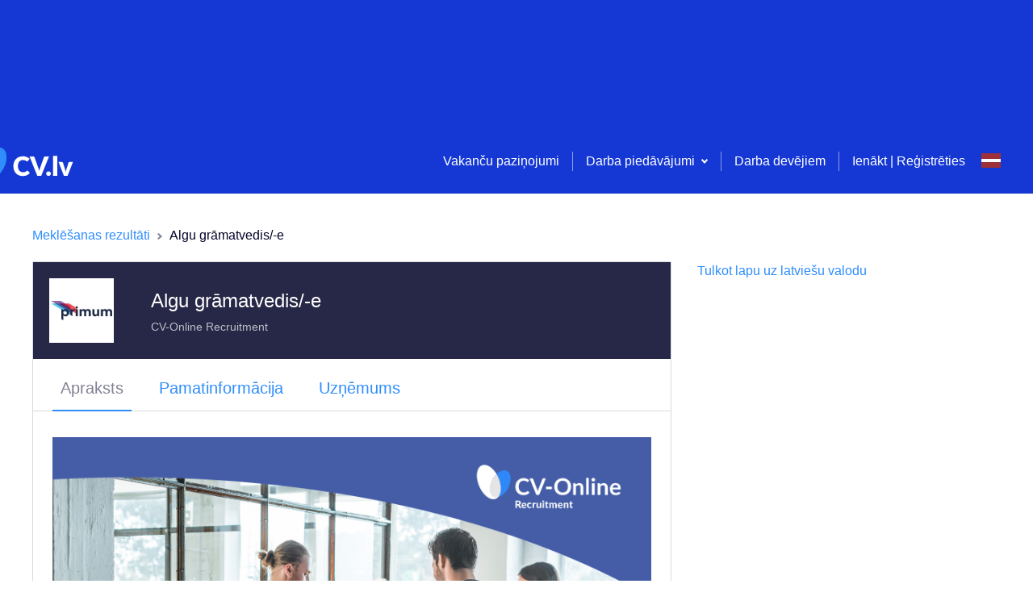

--- FILE ---
content_type: text/css; charset=UTF-8
request_url: https://www.cv.lv/_next/static/css/7747a775ff733311.css
body_size: 129
content:
.style_translate__poGkm{padding:0}.JobAdSidebar_job-ad__sidebar__c_2be{width:34%;padding-left:32px;position:sticky;top:10px}@media screen and (max-width:700px){.JobAdSidebar_job-ad__sidebar__c_2be{width:100vw;padding-left:0;top:auto;z-index:100}}

--- FILE ---
content_type: application/javascript; charset=UTF-8
request_url: https://www.cv.lv/_next/static/chunks/pages/vacancy/%5B...params%5D-6ad4278077b9865e.js
body_size: 23033
content:
(self.webpackChunk_N_E=self.webpackChunk_N_E||[]).push([[8404],{70652:function(e,t,n){"use strict";n.d(t,{Ey:function(){return h},FE:function(){return p},Gt:function(){return l},I3:function(){return d},eg:function(){return u},s2:function(){return f}});n(69358),n(59749),n(38077),n(60228),n(81919),n(47522),n(99474);var a=n(59499),i=(n(34338),n(18569)),s=n(55472),r=n(60921);function c(e,t){var n=Object.keys(e);if(Object.getOwnPropertySymbols){var a=Object.getOwnPropertySymbols(e);t&&(a=a.filter((function(t){return Object.getOwnPropertyDescriptor(e,t).enumerable}))),n.push.apply(n,a)}return n}function o(e){for(var t=1;t<arguments.length;t++){var n=null!=arguments[t]?arguments[t]:{};t%2?c(Object(n),!0).forEach((function(t){(0,a.Z)(e,t,n[t])})):Object.getOwnPropertyDescriptors?Object.defineProperties(e,Object.getOwnPropertyDescriptors(n)):c(Object(n)).forEach((function(t){Object.defineProperty(e,t,Object.getOwnPropertyDescriptor(n,t))}))}return e}function l(e,t,n){var a={headers:o(o({},(0,s.lJ)(n)),{},{"Accept-Language":t})},r=(0,s.WT)("/vacancies-service/".concat(e,"/public"),n);return{types:[i.PlP,i.d9C,i.qJ8],promise:function(e){return e.get(r,a)}}}function p(e){var t=(0,s.WT)("/vacancies-service/saved/".concat(e));return{types:[i.v$w,i.Pys,i.LRO],promise:function(e){return e.put(t)},vacancyId:e}}function d(e,t,n){var a={headers:o(o({},n.req.headers),(0,s.lJ)(n))},r="/vacancies-service/views/".concat(e);t&&(r="".concat(r,"?searchId=").concat(t));var c=(0,s.WT)(r,n);return{types:[i.YIS,i.vs2,i.AmZ],promise:function(e){return e.put(c,{},a)}}}function u(e){var t=(0,s.WT)("/vacancies-service/saved/".concat(e));return{types:[i.UnV,i.UhM,i.BbF],promise:function(e){return e.delete(t)},vacancyId:e}}function f(e,t,n,a){var c={headers:o(o({},(0,s.lJ)()),{},{"Accept-Language":n})},l=(0,s.WT)("/vacancies-service/share/".concat(e));return{types:[i.B6R,i._ID,i.j11],promise:function(e){return e.post(l,t,c)},afterSuccess:function(e){e((0,r.s$)("sidebar.action.share.success")),a&&a()}}}function h(e,t){var n={headers:o({},(0,s.lJ)(t))},a=(0,s.WT)("/vacancies-service/".concat(e,"/similar?limit=10"),t);return{types:[i.xNY,i.CT8,i.w03],promise:function(e){return e.get(a,n)},vacancyId:e}}},39072:function(e,t,n){"use strict";n.d(t,{Z:function(){return m}});n(69358),n(59749),n(38077),n(60228),n(81919),n(47522),n(99474);var a=n(59499),i=n(95627),s=n.n(i),r=(n(67294),n(37808)),c=n(41664),o=n.n(c),l=[".breadcrumbs.jsx-957425931{padding-bottom:20px;display:-webkit-box;display:-webkit-flex;display:-ms-flexbox;display:flex;}",".breadcrumbs__link.jsx-957425931{cursor:pointer;}",".breadcrumbs__divider.jsx-957425931{width:24px;text-align:center;}",".breadcrumbs__current.jsx-957425931:first-letter{text-transform:capitalize;}","@media screen and (max-width:700px){.breadcrumbs.jsx-957425931{-webkit-flex-direction:row-reverse;-ms-flex-direction:row-reverse;flex-direction:row-reverse;-webkit-box-pack:start;-webkit-justify-content:start;-ms-flex-pack:start;justify-content:start;-webkit-align-items:center;-webkit-box-align:center;-ms-flex-align:center;align-items:center;gap:4px;}.breadcrumbs__current.jsx-957425931{display:none;}.breadcrumbs__divider.jsx-957425931{-webkit-transform:rotate(180deg);-ms-transform:rotate(180deg);transform:rotate(180deg);line-height:0;}}"];l.__hash="957425931";var p=l,d=n(85893);function u(e,t){var n=Object.keys(e);if(Object.getOwnPropertySymbols){var a=Object.getOwnPropertySymbols(e);t&&(a=a.filter((function(t){return Object.getOwnPropertyDescriptor(e,t).enumerable}))),n.push.apply(n,a)}return n}function f(e){for(var t=1;t<arguments.length;t++){var n=null!=arguments[t]?arguments[t]:{};t%2?u(Object(n),!0).forEach((function(t){(0,a.Z)(e,t,n[t])})):Object.getOwnPropertyDescriptors?Object.defineProperties(e,Object.getOwnPropertyDescriptors(n)):u(Object(n)).forEach((function(t){Object.defineProperty(e,t,Object.getOwnPropertyDescriptor(n,t))}))}return e}var h=function(e){return(0,d.jsx)("svg",f(f({},e),{},{children:(0,d.jsx)("path",{fill:"#818194",d:"M1.5 0 0 1.333 3 4 0 6.667 1.5 8 6 4z",fillRule:"evenodd"})}))};h.defaultProps={xmlns:"http://www.w3.org/2000/svg",width:"6",height:"8"};var x=function(e){var t=e.crumbs,n=e.sendClickAnalytics,a=e.hideMobile;return(0,d.jsxs)("div",{className:"jsx-".concat(p.__hash)+" "+"breadcrumbs ".concat(a?"hide-mobile":""),children:[(0,d.jsx)(o(),{href:t.parentRoute,children:(0,d.jsx)("a",{onClick:function(){return n&&n()},className:"jsx-".concat(p.__hash)+" breadcrumbs__link",children:t.parentKey?(0,d.jsx)(r.Z,{id:"".concat(t.parentKey),values:{value:t.parentValue}}):t.parentValue})}),(0,d.jsx)("span",{className:"jsx-".concat(p.__hash)+" breadcrumbs__divider",children:(0,d.jsx)(h,{})}),t.firstChildValue&&(0,d.jsx)(o(),{href:t.firstChildRoute,children:(0,d.jsx)("a",{className:"jsx-".concat(p.__hash)+" breadcrumbs__link",children:t.firstChildKey?(0,d.jsx)(r.Z,{id:"".concat(t.firstChildKey),values:{value:t.firstChildValue}}):t.firstChildValue})}),t.firstChildValue&&(0,d.jsx)("span",{className:"jsx-".concat(p.__hash)+" breadcrumbs__divider",children:(0,d.jsx)(h,{})}),(0,d.jsx)("span",{className:"jsx-".concat(p.__hash)+" breadcrumbs__current",children:t.current}),t.currentKey&&t.currentValue&&(0,d.jsx)(r.Z,{id:"".concat(t.currentKey),values:{value:t.currentValue}}),(0,d.jsx)(s(),{id:p.__hash,children:p})]})};x.defaultProps={crumbs:{},sendClickAnalytics:null,hideMobile:!0};var m=x},22228:function(e,t,n){"use strict";n.d(t,{Z:function(){return f}});var a=n(90116),i=n(95627),s=n.n(i),r=(n(76801),n(43843),n(38077),n(60228),n(34338),n(50886),n(34284),n(67294),n(93967)),c=n.n(r),o=n(95952),l=[".multi-input-checkbox.jsx-2944576840{display:-webkit-box;display:-webkit-flex;display:-ms-flexbox;display:flex;-webkit-align-items:center;-webkit-box-align:center;-ms-flex-align:center;align-items:center;padding-left:0;margin-bottom:15px;position:relative;box-sizing:border-box;cursor:pointer;}",'.multi-input-checkbox.jsx-2944576840 input[type="checkbox"].jsx-2944576840{position:absolute;opacity:0;margin-left:0;z-index:1;}',".multi-input-checkbox.jsx-2944576840 .multi-input-checkbox__icon.jsx-2944576840{position:relative;width:20px;height:20px;background-color:".concat(o.O9.grey5,";border:1px solid ").concat(o.O9.grey3,";border-radius:2px;-webkit-transition:all 0.3s ease;transition:all 0.3s ease;margin-right:15px;box-sizing:border-box;-webkit-flex-shrink:0;-ms-flex-negative:0;flex-shrink:0;}"),".multi-input-checkbox-container.jsx-2944576840{display:-webkit-box;display:-webkit-flex;display:-ms-flexbox;display:flex;-webkit-flex-direction:column;-ms-flex-direction:column;flex-direction:column;gap:5px;}",'.multi-input-checkbox.jsx-2944576840 input[type="checkbox"].jsx-2944576840:checked+.multi-input-checkbox__icon.jsx-2944576840::before{content:"";display:block;position:absolute;top:10%;left:50%;width:7px;height:15px;margin:-1px 0 0 -3px;border:2px solid '.concat(o.O9.active,";border-left:none;border-top:none;box-sizing:border-box;-webkit-transform:rotate(45deg);-ms-transform:rotate(45deg);transform:rotate(45deg);background:transparent;}"),".multi-input-checkbox.jsx-2944576840:hover .multi-input-checkbox__icon.jsx-2944576840{border-color:".concat(o.O9.active,";background-color:").concat(o.O9.activeBackground,";}"),".multi-input-checkbox.jsx-2944576840 .multi-input-checkbox__icon--error.jsx-2944576840{border-color:".concat(o.O9.negative,";}"),".multi-input-checkbox__text.jsx-2944576840{margin-bottom:0px;margin-left:1px;white-space:nowrap;}",".multi-input-checkbox__text--secondary.jsx-2944576840{color:".concat(o.O9.secondary,";}"),".multi-input-checkbox__label.jsx-2944576840{position:relative;padding-left:".concat(o.W0.m,";}"),".multi-input-checkbox__text--with-margin.jsx-2944576840{margin-bottom:150px;}"];l.__hash="2944576840";var p=l,d=n(85893),u=function(e){var t=e.input,n=e.label,i=e.options,r=e.secondary,o=e.meta,l=o.error,u=o.touched,f=e.onChange,h=c()({"multi-input-checkbox__icon":!0,"multi-input-checkbox__icon--error":l&&u}),x=c()({"multi-input-checkbox__text":!0,"multi-input-checkbox__text--secondary":r}),m=Array.isArray(t.value)?t.value:[],j=function(e){var n=m.includes(e)?m.filter((function(t){return t!==e})):[].concat((0,a.Z)(m),[e]);t.onChange(n),f(n)};return(0,d.jsxs)(d.Fragment,{children:[(0,d.jsxs)("div",{className:"jsx-".concat(p.__hash)+" multi-input-checkbox-container",children:[n&&(0,d.jsx)("label",{className:"jsx-".concat(p.__hash),children:n}),i.map((function(e){return(0,d.jsxs)("label",{htmlFor:e.value,className:"jsx-".concat(p.__hash)+" multi-input-checkbox",children:[(0,d.jsx)("input",{type:"checkbox",id:e.value,name:"".concat(t.name),value:e.value,checked:m.includes(e.value),onChange:function(){return j(e.value)},style:{width:"20px",height:"20px"},className:"jsx-".concat(p.__hash)}),(0,d.jsx)("span",{className:"jsx-".concat(p.__hash)+" "+(h||"")}),(0,d.jsx)("span",{className:"jsx-".concat(p.__hash)+" "+(x||""),children:e.label})]},e.value)}))]}),(0,d.jsx)(s(),{id:p.__hash,children:p})]})};u.defaultProps={label:null,secondary:!1,onChange:function(){}};var f=u},47154:function(e,t,n){"use strict";n.d(t,{Z:function(){return f}});var a=n(95627),i=n.n(a),s=(n(50886),n(67294)),r=n(93967),c=n.n(r),o=(n(34338),n(95952)),l=[".input-radio.jsx-1177401857{display:-webkit-box;display:-webkit-flex;display:-ms-flexbox;display:flex;position:relative;padding:0 0 0 ".concat(o.W0.l,";margin:").concat(o.W0.s," 0;cursor:pointer;}"),".input-radio--expanded.jsx-1177401857{font-weight:bold;margin-bottom:".concat(o.W0.xs,";}"),".input-radio__text--full-width.jsx-1177401857{width:100%;}",".input-radio__field.jsx-1177401857{display:block;position:absolute;left:0;top:0;opacity:0;}",".input-radio__field.jsx-1177401857:checked~.input-radio__icon.jsx-1177401857::before{opacity:1;}",".input-radio__icon.jsx-1177401857{display:block;position:absolute;left:2px;top:2px;width:22px;height:22px;border:1px solid ".concat(o.O9.grey3,";border-radius:50%;background:").concat(o.O9.grey5,";-webkit-transition:all 0.3s ease;transition:all 0.3s ease;}"),".input-radio__icon--state-error.jsx-1177401857{border:1px solid ".concat(o.O9.negative,";}"),'.input-radio__icon.jsx-1177401857::before{content:"";display:block;position:absolute;left:50%;top:50%;width:8px;height:8px;margin:-4px 0 0 -4px;background:'.concat(o.O9.active,";border-radius:50%;opacity:0;-webkit-transition:all 0.3s ease;transition:all 0.3s ease;}"),".input-radio.jsx-1177401857:hover .input-radio__icon.jsx-1177401857{border-color:".concat(o.O9.active,";background-color:").concat(o.O9.activeBackground,";}"),".input-radio__additional.jsx-1177401857{font-size:14px;color:".concat(o.O9.secondary,";padding-left:").concat(o.W0.l,";}"),".input-radio--error.jsx-1177401857{color:".concat(o.O9.negative,";}"),".input-radio--error.jsx-1177401857::before{background:".concat(o.O9.negative,";}"),".input-radio__icon--disabled.jsx-1177401857{pointer-events:none;}",".input-radio__icon--disabled.jsx-1177401857::before{background:".concat(o.O9.secondary,";}"),".input-radio.jsx-1177401857:hover .input-radio__icon.input-radio__icon--disabled.jsx-1177401857{border-color:".concat(o.O9.grey3,";background-color:inherit;cursor:default;}")];l.__hash="1177401857";var p=l,d=n(85893),u=function(e){var t=e.input,n=e.group,a=e.options,r=e.expanded,o=e.wide,l=e.onHandleChange,u=e.isError,f=e.validationError,h=e.hasWrapper,x=e.meta,m=x.touched,j=x.error,y=x.submitFailed,_=function(e){t.onChange(e),l&&l(e)},v=c()({"input-radio":!0,"input-radio--expanded":r}),b=c()({"input-radio__text":!0,"input-radio__text--full-width":o}),g=c()({"input-radio__icon--state-error":u||f&&y||j&&m,"input-radio__icon":!0,"input-radio__icon--disabled":e.disabled}),w=function(a){return(0,d.jsxs)(s.Fragment,{children:[(0,d.jsxs)("label",{className:"jsx-".concat(p.__hash)+" "+(v||""),children:[(0,d.jsx)("input",{type:"radio",name:n,value:a.value,onChange:function(){return _(a.value)},checked:a.value===t.value,disabled:e.disabled,"data-testid":a.testId,className:"jsx-".concat(p.__hash)+" input-radio__field"}),(0,d.jsx)("span",{className:"jsx-".concat(p.__hash)+" "+(g||"")}),(0,d.jsx)("span",{className:"jsx-".concat(p.__hash)+" "+(b||""),children:a.label})]},a.value),a.additional&&(0,d.jsx)("span",{className:"jsx-".concat(p.__hash)+" input-radio__additional",children:a.additional}),(0,d.jsx)(i(),{id:p.__hash,children:p})]},a.value)};return(0,d.jsxs)(d.Fragment,{children:[!h&&a.map((function(e){return w(e)})),h&&a.map((function(e){return(0,d.jsx)("div",{onClick:function(){return _(e.value)},children:w(e)},e.value)}))]})};u.defaultProps={onHandleChange:null,expanded:!1,wide:!1,isError:!1,validationError:!1,disabled:!1,hasWrapper:!1};var f=u},95045:function(e,t,n){"use strict";n.d(t,{Z:function(){return f}});var a=n(95627),i=n.n(a),s=(n(67294),n(37808)),r=n(93967),c=n.n(r),o=(n(34338),n(95952)),l=[".salary-label.jsx-1854876935{display:inline-block;vertical-align:top;background:".concat(o.O9.gold,";border:1px solid ").concat(o.O9.gold,";color:#ffffff;font-size:14px;line-height:24px;font-weight:bold;border-radius:2px;padding:0 ").concat(o.W0.s,";margin:10px ").concat(o.W0.xs," 0;}"),".salary-label--plain.jsx-1854876935{font-weight:bold;}","@media screen and (max-width:915px){.salary-label.jsx-1854876935{padding:0 ".concat(o.W0.s,";margin-left:0;}}")];l.__hash="1854876935";var p=l,d=n(85893),u=function(e){var t=e.salaryFrom,n=void 0===t?null:t,a=e.salaryTo,r=void 0===a?null:a,o=e.hourlySalary,l=void 0!==o&&o,u=e.hideSalaryRangeTexts,f=void 0!==u&&u,h=e.plain,x=void 0!==h&&h;if(!n&&!r)return null;var m=c()({"salary-label":!x,"salary-label--plain":x});return(0,d.jsxs)(d.Fragment,{children:[(0,d.jsxs)("span",{className:"jsx-".concat(p.__hash)+" "+(m||""),children:[null!==n&&null!==r&&n===r&&(0,d.jsxs)(d.Fragment,{children:["\u20ac ",n,l&&(0,d.jsx)(s.Z,{id:"vacancyItem.salary.hourly"})]}),r&&!n&&(0,d.jsxs)(d.Fragment,{children:[!f&&(0,d.jsxs)(d.Fragment,{children:[(0,d.jsx)(s.Z,{id:"vacancyItem.salary.upto"})," \xa0"]}),"\u20ac ",r,l&&(0,d.jsx)(s.Z,{id:"vacancyItem.salary.hourly"})]}),n&&!r&&(0,d.jsxs)(d.Fragment,{children:[!f&&(0,d.jsxs)(d.Fragment,{children:[(0,d.jsx)(s.Z,{id:"vacancyItem.salary.from"})," \xa0"]}),"\u20ac ",n,l&&(0,d.jsx)(s.Z,{id:"vacancyItem.salary.hourly"})]}),n&&r&&n!==r&&(0,d.jsxs)(d.Fragment,{children:["\u20ac ",n," \u2013 ",r,l&&(0,d.jsx)(s.Z,{id:"vacancyItem.salary.hourly"})]})]}),(0,d.jsx)(i(),{id:p.__hash,children:p})]})};u.defaultProps={salaryFrom:null,salaryTo:null,hourlySalary:!1,hideSalaryRangeTexts:!1,plain:!1};var f=u},49776:function(e,t,n){"use strict";var a=n(67294),i=n(2664),s=n(54847),r=n(56926),c=n(77244),o=n(75745),l=n(85893),p=function(e){var t=e.cv,n=e.intl,i=e.condensed,s=e.locations,r=e.getLocations,p=e.availableLanguages,d=e.getAvailableLanguages,u=e.user;return(0,a.useEffect)((function(){d(),r()}),[]),t&&t.id?(0,l.jsx)(c.Z,{cv:t,intl:n,sections:(0,o.g)(t,p,s),condensed:i,user:u,isEdit:!0}):null};p.defaultProps={condensed:!1},t.Z=(0,i.$j)((function(e){return{availableLanguages:e.common.availableLanguages,locations:e.locations}}),{getAvailableLanguages:s.Bz,getLocations:r.J})(p)},33744:function(e,t,n){"use strict";n.d(t,{R:function(){return f}});n(69358),n(59749),n(38077),n(60228),n(81919),n(47522),n(99474);var a=n(59499),i=n(50029),s=(n(76801),n(87794)),r=n.n(s),c=n(81361),o=n(67294),l=n(2664),p=n(96253);function d(e,t){var n=Object.keys(e);if(Object.getOwnPropertySymbols){var a=Object.getOwnPropertySymbols(e);t&&(a=a.filter((function(t){return Object.getOwnPropertyDescriptor(e,t).enumerable}))),n.push.apply(n,a)}return n}function u(e){for(var t=1;t<arguments.length;t++){var n=null!=arguments[t]?arguments[t]:{};t%2?d(Object(n),!0).forEach((function(t){(0,a.Z)(e,t,n[t])})):Object.getOwnPropertyDescriptors?Object.defineProperties(e,Object.getOwnPropertyDescriptors(n)):d(Object(n)).forEach((function(t){Object.defineProperty(e,t,Object.getOwnPropertyDescriptor(n,t))}))}return e}var f=function(){var e,t=(0,c.NQ)(),n=(0,l.v9)((function(e){return e.authentication}));(0,o.useEffect)((function(){var e=!0;function n(){return(n=(0,i.Z)(r().mark((function n(){var a;return r().wrap((function(n){for(;;)switch(n.prev=n.next){case 0:if(n.prev=0,e){n.next=3;break}return n.abrupt("return");case 3:if(!t){n.next=9;break}return a=t.getAttributes(),n.next=7,t.setAttributes(u(u({},a),{},{id:(0,p.HO)()}));case 7:return n.next=9,t.loadFeatures();case 9:n.next=14;break;case 11:n.prev=11,n.t0=n.catch(0),console.error(n.t0);case 14:case"end":return n.stop()}}),n,null,[[0,11]])})))).apply(this,arguments)}return function(){n.apply(this,arguments)}(),function(){e=!1}}),[t,null===(e=n.user)||void 0===e?void 0:e.email]);var a=(null===t||void 0===t?void 0:t.getFeatureValue("jm-frontpage-feature","a"))||"a",s="string"===typeof a?a.toLowerCase():"a",d=["a","b"].includes(s)?s:"a",f=u(u({},{a:{showJobsForYou:!1,noBanner:!1,noTopSpace:!1,hasOpportunitiesDoodle:!0,showTopSlogan:!0,showBottomSlogan:!1,mobileHeaderReduced:!1},b:{showJobsForYou:!0,noBanner:!0,noTopSpace:!0,hasOpportunitiesDoodle:!1,showTopSlogan:!1,showBottomSlogan:!0,mobileHeaderReduced:!0}}[d]),{},{currentVariant:d});return f.analyticsVariant=d.toUpperCase(),f}},78798:function(e,t,n){"use strict";n(64043),n(57267);t.Z=function(e,t){if(!t)return[];var n=[{url:t.replace("/lv/","/en/").replace("/lt/","/en/").replace("/ru/","/en/").replace("/et/","/en/"),hrefLang:"en"},{url:t.replace("/lv/","/ru/").replace("/lt/","/ru/").replace("/en/","/ru/").replace("/et/","/ru/"),hrefLang:"ru"}];switch(e){case"LV":n.push({url:t.replace("/en/","/lv/").replace("/ru/","/lv/"),hrefLang:"lv"});break;case"LT":n.push({url:t.replace("/en/","/lt/").replace("/ru/","/lt/"),hrefLang:"lt"});break;default:n.push({url:t.replace("/en/","/et/").replace("/ru/","/et/"),hrefLang:"et"})}return n}},76626:function(e,t,n){"use strict";n.r(t),n.d(t,{__N_SSP:function(){return xn},default:function(){return mn}});var a=n(95627),i=n.n(a),s=(n(76801),n(25728),n(60228),n(86466),n(34284),n(34338),n(64043),n(61514),n(60429),n(50886),n(38077),n(69358),n(57267),n(6203),n(37960),n(752),n(21694),n(76265),n(78730),n(79307),n(67294)),r=n(2664),c=n(93575),o=n(9008),l=n.n(o),p=n(96253),d=n(27985),u=n(70652),f=n(13642),h=n(29803),x=n(56926),m=n(39072),j=n(80129),y=n.n(j),_=n(21137),v=n(89373),b=n(50755),g=n(59499),w=(n(89730),n(59749),n(81919),n(47522),n(99474),n(41664)),k=n.n(w),O=n(37808),N=n(55472),F=n(93967),I=n.n(F),Z=n(95045),P=n(95952),S=[".similar.jsx-2081582791{padding:".concat(P.W0.m,";background:").concat(P.O9.grey4,";display:-webkit-box;display:-webkit-flex;display:-ms-flexbox;display:flex;-webkit-flex-direction:column;-ms-flex-direction:column;flex-direction:column;}"),".similar--hidden.jsx-2081582791{display:none;}",".similar__title.jsx-2081582791{margin-left:auto;margin-right:auto;font-size:".concat(P.JB.l,";color:").concat(P.O9.secondary,";margin-bottom:").concat(P.W0.m,";}"),".similar__content.jsx-2081582791{display:-webkit-box;display:-webkit-flex;display:-ms-flexbox;display:flex;-webkit-align-items:center;-webkit-box-align:center;-ms-flex-align:center;align-items:center;-webkit-box-pack:justify;-webkit-justify-content:space-between;-ms-flex-pack:justify;justify-content:space-between;-webkit-flex-wrap:wrap;-ms-flex-wrap:wrap;flex-wrap:wrap;}",".similar__content--vertical.jsx-2081582791{-webkit-flex-direction:column;-ms-flex-direction:column;flex-direction:column;}",".similar__item.jsx-2081582791{background:white;border:1px solid ".concat(P.O9.grey3,";width:30%;height:170px;padding:").concat(P.W0.s,";overflow:hidden;text-overflow:ellipsis;cursor:pointer;}"),".similar__item--vertical.jsx-2081582791{width:100%;margin-bottom:".concat(P.W0.s,";}"),".similar__item-content.jsx-2081582791{display:-webkit-box;display:-webkit-flex;display:-ms-flexbox;display:flex;margin-top:".concat(P.W0.xs,";}"),".similar__item-logo.jsx-2081582791{border:1px solid ".concat(P.O9.grey3,";width:100px;height:100px;display:-webkit-box;display:-webkit-flex;display:-ms-flexbox;display:flex;-webkit-align-items:center;-webkit-box-align:center;-ms-flex-align:center;align-items:center;-webkit-box-pack:center;-webkit-justify-content:center;-ms-flex-pack:center;justify-content:center;-webkit-flex:0 0 100px;-ms-flex:0 0 100px;flex:0 0 100px;}"),".similar__item-logo.jsx-2081582791 img.jsx-2081582791{width:98px;height:98px;}",".similar__item-info.jsx-2081582791{margin-left:".concat(P.W0.s,";overflow:hidden;text-overflow:ellipsis;}"),".similar__item-position.jsx-2081582791{font-weight:bold;white-space:nowrap;text-transform:capitalize;}",".similar__item-info--negative.jsx-2081582791{color:".concat(P.O9.negative,";}"),"@media screen and (max-width:".concat(P.J7.desktopCutoff,"){.similar.jsx-2081582791{margin:0 -").concat(P.W0.s," ").concat(P.W0.s," -").concat(P.W0.s,";}.similar__content.jsx-2081582791{-webkit-flex-direction:column;-ms-flex-direction:column;flex-direction:column;}.similar__item.jsx-2081582791{width:100%;margin-bottom:").concat(P.W0.s,";}}")];S.__hash="2081582791";var L=S,C={container:"similar-jobs-container",title:"similar-jobs-title",content:"similar-jobs-content",item:function(e){return"similar-job-item-".concat(e)},itemDetails:{position:function(e){return"similar-job-position-".concat(e)},logo:function(e){return"similar-job-logo-".concat(e)},employer:function(e){return"similar-job-link-employer-".concat(e)},location:function(e){return"similar-job-location-".concat(e)},salary:function(e){return"similar-job-salary-".concat(e)},deadline:function(e){return"similar-job-deadline-".concat(e)}}},E=n(85893);function D(e,t){var n=Object.keys(e);if(Object.getOwnPropertySymbols){var a=Object.getOwnPropertySymbols(e);t&&(a=a.filter((function(t){return Object.getOwnPropertyDescriptor(e,t).enumerable}))),n.push.apply(n,a)}return n}function A(e){for(var t=1;t<arguments.length;t++){var n=null!=arguments[t]?arguments[t]:{};t%2?D(Object(n),!0).forEach((function(t){(0,g.Z)(e,t,n[t])})):Object.getOwnPropertyDescriptors?Object.defineProperties(e,Object.getOwnPropertyDescriptors(n)):D(Object(n)).forEach((function(t){Object.defineProperty(e,t,Object.getOwnPropertyDescriptor(n,t))}))}return e}var W=function(e){return(0,E.jsx)("svg",A(A({},e),{},{children:(0,E.jsxs)("g",{fill:"none",fillRule:"evenodd",children:[(0,E.jsx)("path",{fill:"#FFF",d:"M0 0h80v80H0z"}),(0,E.jsxs)("g",{fillRule:"nonzero",children:[(0,E.jsx)("path",{d:"M32.5 27.5h15V26a7.5 7.5 0 0 0-15 0v1.5z",stroke:"#B3B3BE",strokeWidth:"3"}),(0,E.jsx)("path",{fill:"#B3B3BE",d:"M16 29h48v30H16z"}),(0,E.jsx)("path",{d:"M16 26h48v4c0 6.627-5.373 12-12 12H28c-6.627 0-12-5.373-12-12v-4z",fill:"#DADADF"}),(0,E.jsx)("path",{fill:"#B3B3BE",d:"M36 37h8v6h-8z"}),(0,E.jsx)("path",{d:"M38 39h4v5a2 2 0 1 1-4 0v-5z",fill:"#F2F2F4"})]})]})}))};W.defaultProps={width:"80",height:"80",xmlns:"http://www.w3.org/2000/svg"};function T(e){var t=e.similar,n=e.locations,a=e.referrer,s=e.intl,r=e.isVertical,c=e.isHidden,o=e.analytics,l=e.user,d="LT"===(0,p.ge)()?6:3,u=I()({similar__content:!0,"similar__content--vertical":r}),f=I()({similar__item:!0,"similar__item--vertical":r}),h=I()({similar:!0,"similar--hidden":c});return(0,E.jsxs)("div",{id:"similarContainer","data-testid":C.container,className:"jsx-".concat(L.__hash)+" "+(h||""),children:[(0,E.jsx)("h1",{"data-testid":C.title,className:"jsx-".concat(L.__hash)+" similar__title",children:(0,E.jsx)(O.Z,{id:"similar.title"})}),(0,E.jsx)("div",{"data-testid":C.content,className:"jsx-".concat(L.__hash)+" "+(u||""),children:t.slice(0,d).map((function(e){var t;if(e.townId){var i=n.towns.filter((function(t){return t.id===e.townId}))[0];i&&(t=i.name)}if(!t&&e.countyId){var r=n.counties[e.countyId];r&&(t=r.name)}!t&&e.countryId&&(t=s.formatMessage({id:"country.".concat(n.countries[e.countryId].iso,".label")}));var c=(0,p.Hy)(s.locale,e.employerId,e.employerName,a),d=I()({"similar__item-info--negative":(0,p.fK)(e.expirationDate)<72});return(0,E.jsx)(k(),{href:(0,p.c9)({locale:s.locale,id:e.id,employer:e.employerName,position:e.positionTitle,referrer:a}),children:(0,E.jsxs)("div",{onClick:function(){return o&&o.contentInteraction.similarJobOffers.link.click({elementValue:e.id,elementId:"job_detail",user:l})},"data-testid":C.item(e.id),className:"jsx-".concat(L.__hash)+" "+(f||""),children:[(0,E.jsx)("span",{"data-testid":C.itemDetails.position(e.id),className:"jsx-".concat(L.__hash)+" similar__item-position",children:e.positionTitle}),(0,E.jsxs)("div",{className:"jsx-".concat(L.__hash)+" similar__item-content",children:[(0,E.jsx)("div",{"data-testid":C.itemDetails.logo(e.id),className:"jsx-".concat(L.__hash)+" similar__item-logo",children:e.logoId?(0,E.jsx)("img",{src:(0,N.WT)("/files-service/".concat(e.logoId)),alt:e.positionTitle,className:"jsx-".concat(L.__hash)}):(0,E.jsx)(W,{})}),(0,E.jsxs)("div",{className:"jsx-".concat(L.__hash)+" similar__item-info",children:[(0,E.jsx)(k(),{href:c,children:(0,E.jsx)("a",{target:"_blank",onClick:function(e){o&&(e.stopPropagation(),o.contentInteraction.similarJobOffers.link.click({elementId:"job_company",user:l}))},"data-testid":C.itemDetails.employer(e.id),className:"jsx-".concat(L.__hash),children:e.employerName})}),(0,E.jsx)("br",{className:"jsx-".concat(L.__hash)}),(0,E.jsx)("span",{"data-testid":C.itemDetails.location(e.id),className:"jsx-".concat(L.__hash),children:t}),(0,E.jsx)("br",{className:"jsx-".concat(L.__hash)}),(0,E.jsx)("span",{"data-testid":C.itemDetails.salary(e.id),className:"jsx-".concat(L.__hash),children:(0,E.jsx)(Z.Z,{salaryFrom:e.salaryFrom,salaryTo:e.salaryTo,hourlySalary:e.hourlySalary,plain:!0})}),(0,E.jsx)("br",{className:"jsx-".concat(L.__hash)}),(0,E.jsxs)("span",{"data-testid":C.itemDetails.deadline(e.id),className:"jsx-".concat(L.__hash)+" secondary-text",children:[(0,E.jsx)(O.Z,{id:"similar.deadline"}),"\xa0",(0,E.jsx)("span",{className:"jsx-".concat(L.__hash)+" "+(d||""),children:(0,p.uJ)((0,p.KD)(e.expirationDate))})]})]})]})]})},e.id)}))}),(0,E.jsx)(i(),{id:L.__hash,children:L})]})}T.defaultProps={isVertical:!1,isHidden:!1,analytics:null,user:null};var V=T,z=n(99733),M=n(57837),q=n(78798),R=n(10385),J=n(86896),U=n(11163),B=n(19549),H=n(8366),K=function(e){var t=(0,p._D)(e);if(t<0)return!1;var n={years:0,days:0,hours:0,min:0,sec:0,millisec:0};return t>=31557600&&(n.years=Math.floor(t/31557600),t-=365.25*n.years*86400),t>=86400&&(n.days=Math.floor(t/86400),t-=86400*n.days),t>=3600&&(n.hours=Math.floor(t/3600),t-=3600*n.hours),t>=60&&(n.min=Math.floor(t/60),t-=60*n.min),n.sec=t,n},Q=function(e){var t=e.date,n=(0,s.useState)(null),a=n[0],i=n[1],r=null,c=function(){clearInterval(r)};(0,s.useEffect)((function(){i(K(t)),r=setInterval((function(){var e=K(t);e?i(e):c()}),1e3)}),[]),(0,s.useEffect)((function(){return function(){c()}}),[]);var o=function(e){for(var t=String(e);t.length<2;)t="0".concat(t);return t};if(!a)return null;var l=a.days,p=a.hours,d=a.min,u=a.sec;return l>0?(0,E.jsx)(O.Z,{id:"applyForm.timeLeft",values:{days:o(l),hours:o(p),min:o(d),sec:o(u)}}):(0,E.jsx)(O.Z,{id:"applyForm.timeLeft.underDay",values:{hours:o(p),min:o(d),sec:o(u)}})},G=(0,s.memo)(Q),X=n(81768);function Y(e,t){var n=Object.keys(e);if(Object.getOwnPropertySymbols){var a=Object.getOwnPropertySymbols(e);t&&(a=a.filter((function(t){return Object.getOwnPropertyDescriptor(e,t).enumerable}))),n.push.apply(n,a)}return n}function $(e){for(var t=1;t<arguments.length;t++){var n=null!=arguments[t]?arguments[t]:{};t%2?Y(Object(n),!0).forEach((function(t){(0,g.Z)(e,t,n[t])})):Object.getOwnPropertyDescriptors?Object.defineProperties(e,Object.getOwnPropertyDescriptors(n)):Y(Object(n)).forEach((function(t){Object.defineProperty(e,t,Object.getOwnPropertyDescriptor(n,t))}))}return e}var ee=function(e){return(0,E.jsxs)("svg",$($({},e),{},{children:[(0,E.jsx)("path",{d:"M8.994 17.988A8.994 8.994 0 1 0 8.994 0a8.994 8.994 0 1 0 0 17.988Z",fill:"#040429"}),(0,E.jsx)("path",{d:"M13.095 12.23 8.981 9.007V2.841",stroke:"#fff",strokeWidth:"1.5",strokeMiterlimit:"10"})]}))};ee.defaultProps={width:"18",height:"18",fill:"none",xmlns:"http://www.w3.org/2000/svg"};var te=function(e){var t=e.data,n=e.onStartApplying;return(0,E.jsxs)(E.Fragment,{children:[(0,E.jsxs)("div",{className:"jsx-".concat(H.Lc.__hash)+" vacancy-info__apply hide-desktop",children:[(0,E.jsx)(X.Z,{onClick:n,size:"large",isFullWidth:!0,children:(0,E.jsx)(O.Z,{id:"applyForm.applyBtn"})}),(0,E.jsx)("br",{className:"jsx-".concat(H.Lc.__hash)})]}),(0,E.jsxs)("div",{className:"jsx-".concat(H.Lc.__hash)+" vacancy-info",children:[(0,E.jsxs)("div",{className:"jsx-".concat(H.Lc.__hash)+" vacancy-info__header",children:[(0,E.jsx)("span",{className:"jsx-".concat(H.Lc.__hash)+" vacancy-info__deadline",children:(0,E.jsx)(O.Z,{id:"applyForm.deadline",values:{value:(0,p.uJ)(t.settings.dateTo)}})}),(0,p.fK)((0,p.fc)(t.settings.dateTo))<=48&&(0,E.jsx)("span",{className:"jsx-".concat(H.Lc.__hash)+" vacancy-info__countdown",children:(0,E.jsx)(G,{date:(0,p.fc)(t.settings.dateTo)})})]}),t.settings&&t.settings.quickApply&&(0,E.jsxs)("div",{className:"jsx-".concat(H.Lc.__hash)+" vacancy-info__apply-quick",children:[(0,E.jsx)("span",{className:"jsx-".concat(H.Lc.__hash)+" vacancy-info__apply-quick-icon",children:(0,E.jsx)(ee,{})}),(0,E.jsx)("span",{className:"jsx-".concat(H.Lc.__hash),children:(0,E.jsx)(O.Z,{id:"applyForm.quick.apply"})})]}),(0,E.jsx)("div",{className:"jsx-".concat(H.Lc.__hash)+" vacancy-info__apply hide-mobile",children:(0,E.jsx)(X.Z,{onClick:n,size:"large",isFullWidth:!0,children:(0,E.jsx)(O.Z,{id:"applyForm.applyBtn"})})})]}),(0,E.jsx)(i(),{id:H.Lc.__hash,children:H.Lc})]})},ne=n(11537);function ae(e,t){var n=Object.keys(e);if(Object.getOwnPropertySymbols){var a=Object.getOwnPropertySymbols(e);t&&(a=a.filter((function(t){return Object.getOwnPropertyDescriptor(e,t).enumerable}))),n.push.apply(n,a)}return n}function ie(e){for(var t=1;t<arguments.length;t++){var n=null!=arguments[t]?arguments[t]:{};t%2?ae(Object(n),!0).forEach((function(t){(0,g.Z)(e,t,n[t])})):Object.getOwnPropertyDescriptors?Object.defineProperties(e,Object.getOwnPropertyDescriptors(n)):ae(Object(n)).forEach((function(t){Object.defineProperty(e,t,Object.getOwnPropertyDescriptor(n,t))}))}return e}var se=function(e){return(0,E.jsx)("svg",ie(ie({},e),{},{children:(0,E.jsx)("path",{fill:"#FFF",d:"M8 14A6 6 0 1 0 8 2a6 6 0 0 0 0 12zm-.464-5.343L5.414 6.536 4 7.95l2.121 2.121 1.415 1.414 4.95-4.95-1.415-1.414-3.535 3.536zM8 16A8 8 0 1 1 8 0a8 8 0 0 1 0 16z",fillRule:"evenodd"})}))};se.defaultProps={xmlns:"http://www.w3.org/2000/svg",width:"16",height:"16"};var re=function(e){return(0,E.jsx)("svg",ie(ie({},e),{},{children:(0,E.jsx)("path",{fillRule:"evenodd",fill:"#EC2359",d:"M8 15c-3.86 0-7-3.14-7-7s3.14-7 7-7 7 3.14 7 7-3.14 7-7 7m0-7.707L6.232 5.525l-.707.707L7.293 8 5.525 9.768l.707.707L8 8.707l1.768 1.768.707-.707L8.707 8l1.768-1.768-.707-.707L8 7.293zM8 0a8 8 0 1 1 0 16A8 8 0 0 1 8 0z"})}))};re.defaultProps={width:"16",height:"16",xmlns:"http://www.w3.org/2000/svg"};var ce=function(e){var t=e.vacancy,n=e.isLoading,a=e.isAnonymous,s=e.cancelApplication,r=function(){n||s()},c=(0,p.tl)(t.settings.dateTo),o=I()({applied:!0,"applied--inactive":c});return(0,E.jsxs)(E.Fragment,{children:[(0,E.jsxs)("div",{className:"jsx-".concat(H.b6.__hash)+" "+(o||""),children:[(0,E.jsxs)("div",{className:"jsx-".concat(H.b6.__hash)+" applied__item applied__item--positive",children:[(0,E.jsx)(se,{}),(0,E.jsx)(O.Z,{id:"applyForm.applied",values:{date:(0,p.uJ)(t.dateUserLastApplied)}})]}),c&&(0,E.jsx)("div",{className:"jsx-".concat(H.b6.__hash)+" applied__item",children:(0,E.jsx)(O.Z,{id:"applyForm.expired",values:{date:(0,p.uJ)(t.settings.dateTo)}})}),!c&&!a&&(0,E.jsxs)(E.Fragment,{children:[(0,E.jsxs)("div",{className:"jsx-".concat(H.b6.__hash)+" applied__item applied__item--negative hide-desktop",children:[(0,E.jsx)(re,{}),(0,E.jsx)("span",{className:"jsx-".concat(H.b6.__hash),children:(0,E.jsx)(ne.Z,{secondary:!0,onClick:r,isLoading:n,isNegative:!0,children:(0,E.jsx)(O.Z,{id:"applyForm.cancel.application"})})})]}),(0,E.jsx)("div",{className:"jsx-".concat(H.b6.__hash)+" hide-mobile",children:(0,E.jsx)(ne.Z,{secondary:!0,onClick:r,isLoading:n,children:(0,E.jsx)(O.Z,{id:"applyForm.cancel.application"})})})]})]}),(0,E.jsx)(i(),{id:H.b6.__hash,children:H.b6})]})};ce.defaultProps={isLoading:!1};var oe=(0,s.memo)(ce),le=[".similar-list.jsx-2344303504{border:1px solid ".concat(P.O9.grey3,";border-radius:2px;display:block;list-style:none;margin:0 0 ").concat(P.W0.s," 0;padding:0;}"),".similar-list__item.jsx-2344303504{display:-webkit-box;display:-webkit-flex;display:-ms-flexbox;display:flex;-webkit-box-pack:justify;-webkit-justify-content:space-between;-ms-flex-pack:justify;justify-content:space-between;padding:".concat(P.W0.xs," ").concat(P.W0.s,";color:").concat(P.O9.primary,";border-bottom:1px solid ").concat(P.O9.grey3,";cursor:pointer;}"),".similar-list__item.jsx-2344303504:hover{background-color:".concat(P.O9.activeBackground,";}"),".similar-list__title.jsx-2344303504{display:inline-block;margin-bottom:".concat(P.W0.s,";color:").concat(P.O9.secondary,";}"),".similar__item-position-title.jsx-2344303504{display:inline-block;}",".similar__item-position-title.jsx-2344303504:first-letter{text-transform:capitalize;}","@media screen and (max-width:".concat(P.J7.desktopCutoff,"){.similar-list.jsx-2344303504{border:0;}.similar-list__title.jsx-2344303504{margin:").concat(P.W0.m," 0 ").concat(P.W0.xs," 0;}.similar-list__item.jsx-2344303504{padding:").concat(P.W0.xs," 0;}.similar__item-position-title.jsx-2344303504{word-break:break-all;}}")];le.__hash="2344303504";var pe=le,de=function(e){var t=e.similar,n=e.referrer,a=e.intl,s=e.analytics,r=e.user;return(0,E.jsxs)(E.Fragment,{children:[(0,E.jsx)("span",{className:"jsx-".concat(pe.__hash)+" similar-list__title",children:(0,E.jsx)(O.Z,{id:"applyForm.similarJobs.label"})}),(0,E.jsx)("br",{className:"jsx-".concat(pe.__hash)}),(0,E.jsx)("div",{className:"jsx-".concat(pe.__hash)+" similar-list",children:t.map((function(e){return(0,E.jsx)(k(),{href:(0,p.c9)({locale:a.locale,id:e.id,employer:e.employerName,position:e.positionTitle,referrer:n}),children:(0,E.jsx)("a",{target:"_blank",onClick:function(){return s&&s.contentInteraction.similarJobOffers.link.click({elementValue:e.id,elementId:"job_detail",user:r})},className:"jsx-".concat(pe.__hash),children:(0,E.jsx)("div",{className:"jsx-".concat(pe.__hash)+" similar-list__item",children:(0,E.jsxs)("span",{className:"jsx-".concat(pe.__hash)+" similar__item-position",children:[(0,E.jsx)("span",{className:"jsx-".concat(pe.__hash)+" similar__item-position-title",children:e.positionTitle}),(0,E.jsx)("br",{className:"jsx-".concat(pe.__hash)}),(0,E.jsx)("span",{className:"jsx-".concat(pe.__hash)+" secondary-text",children:e.employerName})]})})})},e.id)}))}),(0,E.jsx)(i(),{id:pe.__hash,children:pe})]})};de.defaultProps={analytics:null,user:null};var ue=de,fe=function(e){var t=e.contact;return t&&(0,E.jsxs)(E.Fragment,{children:[(0,E.jsxs)("div",{className:"jsx-".concat(H.Jx.__hash)+" sidebar-contacts",children:[(0,E.jsx)("span",{className:"jsx-".concat(H.Jx.__hash),children:(0,E.jsx)(O.Z,{id:"sidebar.contact.title",tagName:"b"})}),t.name&&(0,E.jsx)("span",{className:"jsx-".concat(H.Jx.__hash),children:t.name}),t.phoneNumber&&(0,E.jsx)("span",{className:"jsx-".concat(H.Jx.__hash),children:(0,E.jsx)("a",{href:"tel:".concat(t.phoneNumber),target:"_top",className:"jsx-".concat(H.Jx.__hash),children:t.phoneNumber})}),t.email&&(0,E.jsx)("span",{className:"jsx-".concat(H.Jx.__hash),children:(0,E.jsx)("a",{href:"mailto:".concat(t.email),target:"_top",className:"jsx-".concat(H.Jx.__hash),children:t.email})})]}),(0,E.jsx)(i(),{id:H.Jx.__hash,children:H.Jx})]})};function he(e,t){var n=Object.keys(e);if(Object.getOwnPropertySymbols){var a=Object.getOwnPropertySymbols(e);t&&(a=a.filter((function(t){return Object.getOwnPropertyDescriptor(e,t).enumerable}))),n.push.apply(n,a)}return n}function xe(e){for(var t=1;t<arguments.length;t++){var n=null!=arguments[t]?arguments[t]:{};t%2?he(Object(n),!0).forEach((function(t){(0,g.Z)(e,t,n[t])})):Object.getOwnPropertyDescriptors?Object.defineProperties(e,Object.getOwnPropertyDescriptors(n)):he(Object(n)).forEach((function(t){Object.defineProperty(e,t,Object.getOwnPropertyDescriptor(n,t))}))}return e}var me=function(e){return(0,E.jsx)("svg",xe(xe({},e),{},{children:(0,E.jsxs)("g",{fill:"none",fillRule:"evenodd",children:[(0,E.jsx)("circle",{cx:"24",cy:"24",r:"23",stroke:"#FFF",strokeWidth:"2"}),(0,E.jsxs)("g",{fill:"#FFF",children:[(0,E.jsx)("path",{d:"m14.42 23.647 8.165 8.166-1.414 1.414-8.165-8.165z"}),(0,E.jsx)("path",{d:"m36.142 18.257-14.97 14.97-1.347-1.347 14.97-14.97z"})]})]})}))};me.defaultProps={xmlns:"http://www.w3.org/2000/svg",width:"48",height:"48"};var je=function(e){var t=e.contact,n=e.position,a=e.close,r=e.isLoading,c=e.cancelApplication,o=e.similar,l=e.intl,p=e.referrer,d=e.locations,u=e.user,f=e.analytics,h=(0,s.useState)(!1),x=h[0],m=h[1];(0,s.useEffect)((function(){setTimeout((function(){return m(!0)}),100)}),[]);return(0,E.jsxs)(E.Fragment,{children:[(0,E.jsxs)("div",{className:"jsx-".concat(H.Vp.__hash)+" success",children:[(0,E.jsxs)("div",{className:"jsx-".concat(H.Vp.__hash)+" success-header",children:[(0,E.jsx)(me,{}),(0,E.jsx)("div",{className:"jsx-".concat(H.Vp.__hash)+" success-header__title",children:(0,E.jsx)(O.Z,{id:"applyForm.application.success"})}),c&&(0,E.jsx)(ne.Z,{secondary:!0,onClick:function(){r||c()},isLoading:r,children:(0,E.jsx)(O.Z,{id:"applyForm.cancel.application"})})]}),(0,E.jsxs)("div",{className:"jsx-".concat(H.Vp.__hash)+" success-content",children:[(0,E.jsx)(fe,{contact:t,position:n}),o&&x&&(0,E.jsx)(ue,{intl:l,similar:o,referrer:p,user:u,analytics:f}),o&&(0,E.jsx)(V,{intl:l,similar:o,referrer:p,locations:d,analytics:f,user:u,isHidden:!0}),(0,E.jsx)("div",{className:"jsx-".concat(H.Vp.__hash)+" success-content__button",children:(0,E.jsx)(X.Z,{isFullWidth:!0,isSecondary:!0,onClick:a,children:(0,E.jsx)(O.Z,{id:"applyForm.application.success.done"})})})]})]}),(0,E.jsx)(i(),{id:H.Vp.__hash,children:H.Vp})]})};je.defaultProps={cancelApplication:null,user:null,analytics:null};var ye=je,_e=n(50029),ve=n(87794),be=n.n(ve),ge=(n(43843),n(69065)),we=n(54847),ke=n(90116),Oe=n(71321),Ne=n(49776),Fe=n(21607),Ie=[".toggler.jsx-2142294563{padding-bottom:0;}","span.jsx-2142294563{word-wrap:anywhere;}",".toggler__title.jsx-2142294563{display:-webkit-box;display:-webkit-flex;display:-ms-flexbox;display:flex;color:black;}",".toggler__title-text.jsx-2142294563{display:block;text-align:left;}",".toggler__title.jsx-2142294563 h4.jsx-2142294563{margin-top:0px;margin-bottom:0px;}",".toggler__title-arrow.jsx-2142294563{margin-left:auto;position:relative;top:1px;}"];Ie.__hash="2142294563";var Ze=Ie;function Pe(e,t){var n=Object.keys(e);if(Object.getOwnPropertySymbols){var a=Object.getOwnPropertySymbols(e);t&&(a=a.filter((function(t){return Object.getOwnPropertyDescriptor(e,t).enumerable}))),n.push.apply(n,a)}return n}function Se(e){for(var t=1;t<arguments.length;t++){var n=null!=arguments[t]?arguments[t]:{};t%2?Pe(Object(n),!0).forEach((function(t){(0,g.Z)(e,t,n[t])})):Object.getOwnPropertyDescriptors?Object.defineProperties(e,Object.getOwnPropertyDescriptors(n)):Pe(Object(n)).forEach((function(t){Object.defineProperty(e,t,Object.getOwnPropertyDescriptor(n,t))}))}return e}var Le=function(e){return(0,E.jsx)("svg",Se(Se({},e),{},{children:(0,E.jsx)("path",{fillRule:"evenodd",clipRule:"evenodd",d:"M12 9.5 10.667 11 8 8l-2.667 3L4 9.5 8 5l4 4.5Z",fill:"#B3B3BE"})}))};Le.defaultProps={width:"16",height:"16",fill:"none",xmlns:"http://www.w3.org/2000/svg"};var Ce=function(e){return(0,E.jsx)("svg",Se(Se({},e),{},{children:(0,E.jsx)("path",{fillRule:"evenodd",clipRule:"evenodd",d:"M12 6.5 10.667 5 8 8 5.333 5 4 6.5 8 11l4-4.5Z",fill:"#B3B3BE"})}))};Ce.defaultProps={width:"16",height:"16",fill:"none",xmlns:"http://www.w3.org/2000/svg"};var Ee=function(e){var t=e.children,n=e.togglerText,a=e.togglerSubText,r=e.togglerSelectedText,c=e.isOpen,o=(0,s.useState)(!1),l=o[0],p=o[1],d=s.createRef();(0,s.useEffect)((function(){p(c)}),[c]);return(0,E.jsxs)(E.Fragment,{children:[(0,E.jsxs)("div",{className:"jsx-".concat(Ze.__hash)+" toggler",children:[(0,E.jsx)(ne.Z,{onClick:function(){p(!l)},isFullWidth:!0,children:(0,E.jsxs)("div",{className:"jsx-".concat(Ze.__hash)+" toggler__title",children:[(0,E.jsxs)("span",{className:"jsx-".concat(Ze.__hash)+" toggler__title-text",children:[(0,E.jsx)("h4",{className:"jsx-".concat(Ze.__hash),children:n}),(0,E.jsx)("span",{className:"jsx-".concat(Ze.__hash)+" secondary-text",children:a}),r&&!l&&(0,E.jsxs)(E.Fragment,{children:[(0,E.jsx)(Fe.Z,{height:P.W0.xs}),(0,E.jsx)("span",{className:"jsx-".concat(Ze.__hash)+" secondary-text",children:r})]})]}),(0,E.jsx)("span",{className:"jsx-".concat(Ze.__hash)+" toggler__title-arrow",children:l?(0,E.jsx)(Le,{}):(0,E.jsx)(Ce,{})})]})}),(0,E.jsx)("div",{ref:d,className:"jsx-".concat(Ze.__hash),children:l&&(0,E.jsx)("div",{className:"jsx-".concat(Ze.__hash),children:t})})]}),(0,E.jsx)(i(),{id:Ze.__hash,children:Ze})]})};Ee.defaultProps={children:[],isOpen:!1,togglerSelectedText:null,togglerSubText:null};var De=Ee,Ae=n(87759),We=n(47154),Te=n(59910),Ve=[".apply-flow-radio-label-container.jsx-3382489020{display:-webkit-box;display:-webkit-flex;display:-ms-flexbox;display:flex;-webkit-box-pack:justify;-webkit-justify-content:space-between;-ms-flex-pack:justify;justify-content:space-between;}",".apply-flow-radio-label-container.jsx-3382489020 span.jsx-3382489020{white-space:nowrap;width:100%;overflow:hidden;text-overflow:ellipsis;}",".apply-flow__cv-preview.jsx-3382489020{background:#fff;width:50vw;min-height:90vh;}",".apply-flow__cv-preview--close.jsx-3382489020{margin:18px;position:relative;z-index:99;float:right;}","@media screen and (max-width:".concat(P.J7.desktopCutoff,"){.apply-flow__cv-preview.jsx-3382489020{width:100%;}.apply-flow__cv-preview--close.jsx-3382489020{float:none;margin:0;width:100%;height:48px;padding:").concat(P.W0.s," 0 ").concat(P.W0.s," 12px;}.apply-flow__cv-preview--close.jsx-3382489020 svg{margin-right:").concat(P.W0.xs,";margin-bottom:-2px;}}")];Ve.__hash="3382489020";var ze=Ve;function Me(e,t){var n=Object.keys(e);if(Object.getOwnPropertySymbols){var a=Object.getOwnPropertySymbols(e);t&&(a=a.filter((function(t){return Object.getOwnPropertyDescriptor(e,t).enumerable}))),n.push.apply(n,a)}return n}function qe(e){for(var t=1;t<arguments.length;t++){var n=null!=arguments[t]?arguments[t]:{};t%2?Me(Object(n),!0).forEach((function(t){(0,g.Z)(e,t,n[t])})):Object.getOwnPropertyDescriptors?Object.defineProperties(e,Object.getOwnPropertyDescriptors(n)):Me(Object(n)).forEach((function(t){Object.defineProperty(e,t,Object.getOwnPropertyDescriptor(n,t))}))}return e}var Re=function(e){return(0,E.jsx)("svg",qe(qe({},e),{},{children:(0,E.jsx)("path",{d:"M12 5c6 0 10 4 12 7-2 3-6 7-12 7S2 15 0 12c2-3 6-7 12-7zm0 1C6.386 6 2.795 9.838 1.219 12 2.795 14.162 6.386 18 12 18c5.614 0 9.205-3.838 10.781-6C21.205 9.838 17.614 6 12 6zm0 1a5 5 0 1 1-.001 10.001A5 5 0 0 1 12 7zm0 1c-2.206 0-4 1.794-4 4s1.794 4 4 4 4-1.794 4-4-1.794-4-4-4zm0 6.5v-1c.827 0 1.5-.673 1.5-1.5h1c0 1.378-1.122 2.5-2.5 2.5z"})}))};Re.defaultProps={width:"24",height:"24",xmlns:"http://www.w3.org/2000/svg"};var Je=function(e){return(0,E.jsx)("svg",qe(qe({},e),{},{children:(0,E.jsx)("path",{d:"m12 11.3 3.9-3.9.7.7-3.9 3.9 3.9 3.9-.7.7-3.9-3.9-3.9 3.9-.7-.7 3.9-3.9-3.9-3.9.7-.7 3.9 3.9zM12 22c5.5 0 10-4.5 10-10S17.5 2 12 2 2 6.5 2 12s4.5 10 10 10zm0-21c6.1 0 11 4.9 11 11s-4.9 11-11 11S1 18.1 1 12 5.9 1 12 1z"})}))};Je.defaultProps={width:"22",height:"22",xmlns:"http://www.w3.org/2000/svg",viewBox:"0 0 24 24"};var Ue=function(e){return(0,E.jsx)("svg",qe(qe({},e),{},{children:(0,E.jsx)("path",{d:"M1 8c0-3.86 3.14-7 7-7s7 3.14 7 7-3.14 7-7 7-7-3.14-7-7m15 0A8 8 0 1 1 0 8a8 8 0 0 1 16 0zM9.57 5.71 8.861 5 5.766 8.095l3.14 3.139.708-.709-2.43-2.43L9.57 5.71z",fillRule:"evenodd"})}))};Ue.defaultProps={xmlns:"http://www.w3.org/2000/svg",width:"16",height:"16"};var Be=function(e){return(0,E.jsx)("svg",qe(qe({},e),{},{children:(0,E.jsxs)("g",{fill:"none",fillRule:"evenodd",children:[(0,E.jsx)("path",{stroke:"#EC2359",d:"m1.537 4.5.929 13h9.068l.929-13H1.537z"}),(0,E.jsx)("path",{fill:"#EC2359",d:"M6 0h3v2h5v1H0V2h5V0h1zm0 1v1h2V1H6z"})]})}))};Be.defaultProps={xmlns:"http://www.w3.org/2000/svg",width:"14",height:"18"};var He=function(e){var t=e.user,n=e.intl,a=e.getCV,c=e.cvList,o=e.analytics,l=e.userCVFiles,d=e.changeForm,u=e.isCvRequired,f=e.isListLoading,h=e.errorText,x=e.setCv,m=e.selectedCv,j=(0,s.useState)(!1),y=j[0],_=j[1],v=(0,s.useState)(!1),b=v[0],g=v[1],w=(0,s.useState)(!1),k=w[0],F=w[1],I=(0,s.useState)(0),Z=I[0],P=I[1],S=(0,s.useState)(null),L=S[0],C=S[1],D=t&&t.id,A=(0,r.v9)((function(e){return e.cv}));(0,s.useEffect)((function(){if(m){var e,t,n="cvId";if(m.tempFile)e=m.tempFile.fileId,t=m.tempFile.fileName,n="cvFileId";else if(m.file)e=m.file.fileId,t=m.file.fileName,n="cvFileId";else if(m.id){e=m.id;var a=c.find((function(e){return e.id===m.id}));t=a?a.name:m.name}d(n,e),C(t)}}),[m]),(0,s.useEffect)((function(){g(u||Object.keys(m).length>0)}),[]);var W=[],T=function(e,t){var n={};if(e&&(e>0||e.length>0))if(t){n={tempFile:e[0]}}else{var a=W.find((function(t){return t.value===e}));if(a)if("cvFileId"===a.type)n={file:l.find((function(e){return e.fileId===a.value}))};else n=c.find((function(t){return t.id===e}))}x(n)},V=function(e){var t=n.locale;y?_(!1):(a(e,t),_(!0),T(e),d("cvId",e))},z=function(){var e=[],t=function(e,t){var n=(0,p.ge)(),a=function(e){return(0,E.jsxs)("div",{className:"jsx-".concat(ze.__hash)+" apply-flow-radio-label-container",children:[(0,E.jsxs)("span",{className:"jsx-".concat(ze.__hash),children:[(0,E.jsx)(O.Z,{id:"applyForm.cvo.cv.name.".concat(n)}),e.name]}),(0,E.jsx)(ne.Z,{onClick:function(){return t(e.id)},children:(0,E.jsx)(Re,{})}),(0,E.jsx)(i(),{id:ze.__hash,children:ze})]})},s=[];return s.push.apply(s,(0,ke.Z)(e.map((function(e){return{type:"cvId",value:e.id,label:a(e)}})))),s}(c,V);t=t.concat(function(e){var t=[];return t.push.apply(t,(0,ke.Z)(e.map((function(e){return{type:"cvFileId",value:e.fileId,label:(t=e.fileName,n=e.fileId,(0,E.jsxs)("div",{className:"jsx-".concat(ze.__hash)+" apply-flow-radio-label-container",children:[(0,E.jsx)("span",{className:"jsx-".concat(ze.__hash),children:t}),(0,E.jsx)("a",{"aria-label":">",href:(0,N.WT)("/files-service/".concat(n)),className:"jsx-".concat(ze.__hash),children:(0,E.jsx)(Re,{})}),(0,E.jsx)(i(),{id:ze.__hash,children:ze})]}))};var t,n})))),t}(l)),t.length>0&&!u&&e.push({value:-1,label:(0,E.jsxs)("div",{className:"jsx-".concat(ze.__hash)+" apply-flow-radio-label-container",children:[(0,E.jsx)(O.Z,{id:"apply.form.select.no.cv"}),(0,E.jsx)(i(),{id:ze.__hash,children:ze})]})});var n=[].concat(e,(0,ke.Z)(t));return Z!==n.length&&P(n.length),k||(n=n.slice(0,5)),n};W=z();var M;return m.tempFile&&m.tempFile.fileId?M=m.tempFile:m.file&&m.file.fileId&&!l.find((function(e){return e.fileId===m.file.fileId}))&&(M=m.file),(0,E.jsxs)(De,{togglerText:(0,E.jsxs)("span",{className:"jsx-".concat(ze.__hash),children:[(0,E.jsx)(O.Z,{id:"applyForm.select.cv"}),u&&"*"]}),isOpen:b,togglerSelectedText:L,children:[t&&t.id?h&&(0,E.jsx)(Te.Z,{type:"error-text",contentKey:"applyForm.select.or.upload.cv"}):h&&(0,E.jsx)(Te.Z,{type:"error-text",contentKey:"applyForm.upload.cv"}),(0,E.jsxs)("div",{className:"jsx-".concat(ze.__hash),children:[D&&(0,E.jsx)(Oe.Z,{name:"cvId",sendOpenAnalytics:function(){return o.contentInteraction.applying.applicationLetter.select.open({elementId:"cv",user:t})},sendSelectAnalytics:function(){return o.contentInteraction.applying.applicationLetter.select.select({elementId:"cv",user:t})},onChange:function(e){return T(e,!1)},isDisabled:f,component:We.Z,isError:h,group:"cv",options:W,wide:!0}),Z>5&&D&&(0,E.jsx)(ne.Z,{onClick:function(){return F(!k),void z()},children:k?(0,E.jsx)(O.Z,{id:"applyForm.show.less.cvs.link"}):(0,E.jsx)(O.Z,{id:"applyForm.show.more.cvs.link"})}),M?(0,E.jsx)(Oe.Z,{name:"cvFileId",isDisabled:f,component:We.Z,group:"cv",options:[{value:M.fileId,label:(0,E.jsxs)("div",{className:"jsx-".concat(ze.__hash)+" apply-flow-radio-label-container",children:[(0,E.jsxs)("span",{className:"jsx-".concat(ze.__hash),children:[M.fileName,"\xa0"]}),(0,E.jsx)(ne.Z,{type:"button",onClick:function(){return T()},children:(0,E.jsx)(Be,{})})]})}],wide:!0}):(0,E.jsx)(Ae.Z,{onChange:function(e){return T(e,!0)},infoText:"drag.and.drop.toggler.upload.info",files:m.tempFile?[m.tempFile]:[],fileCountLimit:1,mobileButtonText:"applyForm.upload.cv.button.text",isError:h})]}),t&&t.id&&(0,E.jsx)(B.Z,{isOpen:y,onClose:V,noCloseButton:!0,isMaxHeight:!0,children:(0,E.jsxs)("div",{className:"jsx-".concat(ze.__hash)+" apply-flow__cv-preview",children:[(0,E.jsx)("div",{className:"jsx-".concat(ze.__hash)+" apply-flow__cv-preview--close",children:(0,E.jsxs)(ne.Z,{onClick:V,children:[(0,E.jsx)("span",{className:"jsx-".concat(ze.__hash)+" hide-mobile",children:(0,E.jsx)(Je,{})}),(0,E.jsxs)("span",{className:"jsx-".concat(ze.__hash)+" hide-desktop",children:[(0,E.jsx)(Ue,{}),(0,E.jsx)(O.Z,{id:"applyForm.cv.preview.back"})]})]})}),(0,E.jsx)(Ne.Z,{cv:A,condensed:!0,intl:n,user:t})]})}),(0,E.jsx)(i(),{id:ze.__hash,children:ze})]})};He.defaultProps={cvList:[],userCVFiles:[],user:void 0,isCvRequired:!0,isListLoading:!1};var Ke=He,Qe=[".apply-flow-radio-label-container.jsx-3243070406{display:-webkit-box;display:-webkit-flex;display:-ms-flexbox;display:flex;-webkit-box-pack:justify;-webkit-justify-content:space-between;-ms-flex-pack:justify;justify-content:space-between;}",".apply-flow-radio-label-container.jsx-3243070406 span.jsx-3243070406{white-space:nowrap;width:100%;overflow:hidden;text-overflow:ellipsis;}"];Qe.__hash="3243070406";var Ge=Qe;function Xe(e,t){var n=Object.keys(e);if(Object.getOwnPropertySymbols){var a=Object.getOwnPropertySymbols(e);t&&(a=a.filter((function(t){return Object.getOwnPropertyDescriptor(e,t).enumerable}))),n.push.apply(n,a)}return n}function Ye(e){for(var t=1;t<arguments.length;t++){var n=null!=arguments[t]?arguments[t]:{};t%2?Xe(Object(n),!0).forEach((function(t){(0,g.Z)(e,t,n[t])})):Object.getOwnPropertyDescriptors?Object.defineProperties(e,Object.getOwnPropertyDescriptors(n)):Xe(Object(n)).forEach((function(t){Object.defineProperty(e,t,Object.getOwnPropertyDescriptor(n,t))}))}return e}var $e=function(e){return(0,E.jsx)("svg",Ye(Ye({},e),{},{children:(0,E.jsxs)("g",{fill:"none",fillRule:"evenodd",children:[(0,E.jsx)("path",{stroke:"#EC2359",d:"m1.537 4.5.929 13h9.068l.929-13H1.537z"}),(0,E.jsx)("path",{fill:"#EC2359",d:"M6 0h3v2h5v1H0V2h5V0h1zm0 1v1h2V1H6z"})]})}))};$e.defaultProps={xmlns:"http://www.w3.org/2000/svg",width:"14",height:"18"};var et=function(e){return(0,E.jsx)("svg",Ye(Ye({},e),{},{children:(0,E.jsx)("path",{d:"M12 5c6 0 10 4 12 7-2 3-6 7-12 7S2 15 0 12c2-3 6-7 12-7zm0 1C6.386 6 2.795 9.838 1.219 12 2.795 14.162 6.386 18 12 18c5.614 0 9.205-3.838 10.781-6C21.205 9.838 17.614 6 12 6zm0 1a5 5 0 1 1-.001 10.001A5 5 0 0 1 12 7zm0 1c-2.206 0-4 1.794-4 4s1.794 4 4 4 4-1.794 4-4-1.794-4-4-4zm0 6.5v-1c.827 0 1.5-.673 1.5-1.5h1c0 1.378-1.122 2.5-2.5 2.5z"})}))};et.defaultProps={width:"24",height:"24",xmlns:"http://www.w3.org/2000/svg"};var tt=function(e){return(0,E.jsxs)("div",{className:"jsx-".concat(Ge.__hash)+" apply-flow-radio-label-container",children:[(0,E.jsx)("span",{className:"jsx-".concat(Ge.__hash),children:e.fileName||e.name}),(0,E.jsx)("a",{"aria-label":">",href:(0,N.WT)("/files-service/".concat(e.fileId)),className:"jsx-".concat(Ge.__hash),children:(0,E.jsx)(et,{})}),(0,E.jsx)(i(),{id:Ge.__hash,children:Ge})]})},nt=function(e,t){var n=[];return e.length>0&&n.push({value:-1,label:(0,E.jsxs)("div",{className:"jsx-".concat(Ge.__hash)+" apply-flow-radio-label-container",children:[(0,E.jsx)(O.Z,{id:"apply.form.select.no.other"}),(0,E.jsx)(i(),{id:Ge.__hash,children:Ge})]})}),t?n.push.apply(n,(0,ke.Z)(e.map((function(e){return{value:e.fileId,label:tt(e)}})))):n.push.apply(n,(0,ke.Z)(e.slice(0,4).map((function(e){return{value:e.fileId,label:tt(e)}})))),n},at=function(e){var t=e.userFiles,n=void 0===t?[]:t,a=e.changeForm,r=e.selectedFile,c=e.setFile,o=(0,s.useState)(!1),l=o[0],p=o[1],d=(0,s.useState)(!1),u=d[0],f=d[1],h=(0,s.useState)(null),x=h[0],m=h[1];(0,s.useEffect)((function(){f(Object.keys(r).length>0)}),[]),(0,s.useEffect)((function(){if(r){var e,t=-1,n="userFile";r.tempFile?(t=r.tempFile.fileId,e=r.tempFile.fileName,n="tempFile"):r.file&&(t=r.file.fileId,e=r.file.fileName,n="tempFile"),a(n,t),m(e)}}),[r]);var j,y=function(e,t){var a={};if(t&&e.length>0)a={tempFile:e[0]};else if(-1!==e){a={file:n.find((function(t){return t.fileId===e}))}}c(a)};return r.tempFile&&r.tempFile.fileId?j=r.tempFile:r.file&&r.file.fileId&&!n.find((function(e){return e.fileId===r.file.fileId}))&&(j=r.file),(0,E.jsxs)(De,{togglerText:(0,E.jsx)(O.Z,{id:"applyForm.select.other"}),togglerSubText:(0,E.jsx)(O.Z,{id:"applyForm.select.other.subinfo"}),isOpen:u,togglerSelectedText:x,children:[n&&n.length>0&&(0,E.jsxs)(E.Fragment,{children:[(0,E.jsx)(Oe.Z,{wide:!0,group:"user-other-file",name:"userFile",component:We.Z,options:nt(n,l),onChange:function(e){return y(e,!1)}}),n.length>5&&(0,E.jsx)(ne.Z,{onClick:function(){return p(!l)},children:l?(0,E.jsx)(O.Z,{id:"applyForm.show.less.cvs.link"}):(0,E.jsx)(O.Z,{id:"applyForm.show.more.cvs.link"})})]}),j?(0,E.jsx)(Oe.Z,{wide:!0,group:"user-other-file",name:"tempFile",component:We.Z,options:[{value:j.fileId,label:(0,E.jsxs)("div",{className:"jsx-".concat(Ge.__hash)+" apply-flow-radio-label-container",children:[(0,E.jsxs)("span",{className:"jsx-".concat(Ge.__hash),children:[j.fileName,"\xa0"]}),(0,E.jsx)(ne.Z,{type:"button",onClick:function(){return y()},children:(0,E.jsx)($e,{})})]})}],onChange:function(e){return y(e,!0)}}):(0,E.jsx)(Ae.Z,{infoText:"drag.and.drop.toggler.upload.info",onChange:function(e){return y(e,!0)},files:r.tempFile?r.tempFile:[],fileCountLimit:1}),(0,E.jsx)(i(),{id:Ge.__hash,children:Ge})]})};at.defaultProps={userFiles:[]};var it=at,st=n(65804),rt=n(47109),ct=[".apply-flow-radio-label-container.jsx-1707377259{display:-webkit-box;display:-webkit-flex;display:-ms-flexbox;display:flex;-webkit-box-pack:justify;-webkit-justify-content:space-between;-ms-flex-pack:justify;justify-content:space-between;}",".apply-flow-radio-label-container.jsx-1707377259 span.jsx-1707377259:first-of-type{white-space:nowrap;width:100%;overflow:hidden;text-overflow:ellipsis;}",".new-application-letter-item-actions.jsx-1707377259{display:inline-block;position:relative;z-index:222 !important;margin-left:-14px;min-width:20px;}",".new-application-letter-item-actions__dropdown.jsx-1707377259{display:block;position:absolute;min-width:180px;top:0;right:0;background:#ffffff;box-shadow:0 2px 10px 0 rgba(4,4,41,0.15);border-radius:2px;font-size:14px;overflow:hidden;}",".new-application-letter-item-actions__list.jsx-1707377259{display:block;list-style:none;margin:0;padding:0;}",".new-application-letter-item-actions__item.jsx-1707377259{display:block;}",".new-application-letter-item-actions__item--warning.jsx-1707377259{color:".concat(P.O9.negative,";border-top:1px solid ").concat(P.O9.grey3,";}"),".new-application-letter-item-actions__item--disabled.jsx-1707377259{color:".concat(P.O9.secondary,";pointer-events:none;}"),".new-application-letter-item-actions__button.jsx-1707377259{display:-webkit-box;display:-webkit-flex;display:-ms-flexbox;display:flex;width:100%;-webkit-align-items:center;-webkit-box-align:center;-ms-flex-align:center;align-items:center;padding:12px ".concat(P.W0.s,";margin:0;background:#ffffff;border:none;outline:none;cursor:pointer;font-size:14px;line-height:1.5;color:inherit;}"),".new-application-letter-item-actions__button.jsx-1707377259:hover{background-color:".concat(P.O9.activeBackground,";}"),".new-application-letter-item-actions__button.jsx-1707377259 svg{margin:0 ".concat(P.W0.s," 0 0;}")];ct.__hash="1707377259";var ot=[".apply-flow-radio-label-container.jsx-4240437934{display:-webkit-box;display:-webkit-flex;display:-ms-flexbox;display:flex;-webkit-box-pack:justify;-webkit-justify-content:space-between;-ms-flex-pack:justify;justify-content:space-between;}",".apply-flow-radio-label-container.jsx-4240437934 span.jsx-4240437934{white-space:nowrap;width:100%;overflow:hidden;text-overflow:ellipsis;}",".applyForm__motivation-letter-button.jsx-4240437934{margin-top:".concat(P.W0.m,";}")];ot.__hash="4240437934";var lt=ot;function pt(e,t){var n=Object.keys(e);if(Object.getOwnPropertySymbols){var a=Object.getOwnPropertySymbols(e);t&&(a=a.filter((function(t){return Object.getOwnPropertyDescriptor(e,t).enumerable}))),n.push.apply(n,a)}return n}function dt(e){for(var t=1;t<arguments.length;t++){var n=null!=arguments[t]?arguments[t]:{};t%2?pt(Object(n),!0).forEach((function(t){(0,g.Z)(e,t,n[t])})):Object.getOwnPropertyDescriptors?Object.defineProperties(e,Object.getOwnPropertyDescriptors(n)):pt(Object(n)).forEach((function(t){Object.defineProperty(e,t,Object.getOwnPropertyDescriptor(n,t))}))}return e}var ut=function(e){return(0,E.jsx)("svg",dt(dt({},e),{},{children:(0,E.jsx)("path",{d:"M.53 2.49c0-.85.676-1.54 1.51-1.54s1.51.69 1.51 1.54c0 .85-.676 1.54-1.51 1.54S.53 3.34.53 2.49zm0 6.5c0-.85.676-1.54 1.51-1.54s1.51.69 1.51 1.54c0 .85-.676 1.54-1.51 1.54S.53 9.84.53 8.99zm0 6.5c0-.85.676-1.54 1.51-1.54s1.51.69 1.51 1.54c0 .85-.676 1.54-1.51 1.54S.53 16.34.53 15.49z",fillRule:"evenodd"})}))};ut.defaultProps={xmlns:"http://www.w3.org/2000/svg",width:"4",height:"19"};var ft=function(e){var t=e.label,n=e.clearNewLetter,a=e.editNewLetter,r=(0,s.useState)(!1),c=r[0],o=r[1],l=(0,J.Z)(),p=I()({"new-application-letter-item-actions__item":!0,"new-application-letter-item-actions__item--warning":!0});return(0,E.jsxs)("div",{className:"jsx-".concat(ct.__hash)+" apply-flow-radio-label-container",children:[(0,E.jsx)("span",{className:"jsx-".concat(ct.__hash),children:t}),(0,E.jsxs)("span",{className:"jsx-".concat(ct.__hash)+" new-application-letter-item-actions",children:[(0,E.jsx)(rt.Z,{onOutsideClick:function(){return o(!1)},children:(0,E.jsx)(st.AM,{from:{height:c?0:"auto"},to:{height:c?"auto":0},children:function(e){return(0,E.jsx)("div",{style:e,className:"jsx-".concat(ct.__hash)+" new-application-letter-item-actions__dropdown",children:(0,E.jsxs)("ul",{className:"jsx-".concat(ct.__hash)+" new-application-letter-item-actions__list",children:[(0,E.jsx)("li",{className:"jsx-".concat(ct.__hash)+" new-application-letter-item-actions__item",children:(0,E.jsx)("button",{"aria-label":l.formatMessage({id:"applyForm.application.letter.edit"}),type:"button",onClick:a,className:"jsx-".concat(ct.__hash)+" new-application-letter-item-actions__button",children:(0,E.jsx)(O.Z,{id:"applyForm.application.letter.edit"})})}),(0,E.jsx)("li",{className:"jsx-".concat(ct.__hash)+" "+(p||""),children:(0,E.jsx)("button",{"aria-label":l.formatMessage({id:"applyForm.application.letter.delete"}),type:"button",onClick:n,className:"jsx-".concat(ct.__hash)+" new-application-letter-item-actions__button",children:(0,E.jsx)(O.Z,{id:"applyForm.application.letter.delete"})})})]})})}})}),(0,E.jsx)(ne.Z,{onClick:function(){return o(!0)},isFullWidth:!0,children:(0,E.jsx)(ut,{})})]}),(0,E.jsx)(i(),{id:ct.__hash,children:ct})]})},ht=n(5156);function xt(e,t){var n=Object.keys(e);if(Object.getOwnPropertySymbols){var a=Object.getOwnPropertySymbols(e);t&&(a=a.filter((function(t){return Object.getOwnPropertyDescriptor(e,t).enumerable}))),n.push.apply(n,a)}return n}function mt(e){for(var t=1;t<arguments.length;t++){var n=null!=arguments[t]?arguments[t]:{};t%2?xt(Object(n),!0).forEach((function(t){(0,g.Z)(e,t,n[t])})):Object.getOwnPropertyDescriptors?Object.defineProperties(e,Object.getOwnPropertyDescriptors(n)):xt(Object(n)).forEach((function(t){Object.defineProperty(e,t,Object.getOwnPropertyDescriptor(n,t))}))}return e}var jt=function(e){return(0,E.jsx)("svg",mt(mt({},e),{},{children:(0,E.jsx)("path",{d:"M12 5c6 0 10 4 12 7-2 3-6 7-12 7S2 15 0 12c2-3 6-7 12-7zm0 1C6.386 6 2.795 9.838 1.219 12 2.795 14.162 6.386 18 12 18c5.614 0 9.205-3.838 10.781-6C21.205 9.838 17.614 6 12 6zm0 1a5 5 0 1 1-.001 10.001A5 5 0 0 1 12 7zm0 1c-2.206 0-4 1.794-4 4s1.794 4 4 4 4-1.794 4-4-1.794-4-4-4zm0 6.5v-1c.827 0 1.5-.673 1.5-1.5h1c0 1.378-1.122 2.5-2.5 2.5z"})}))};jt.defaultProps={width:"24",height:"24",xmlns:"http://www.w3.org/2000/svg"};var yt=function(e){return(0,E.jsx)("svg",mt(mt({},e),{},{children:(0,E.jsxs)("g",{fill:"none",fillRule:"evenodd",children:[(0,E.jsx)("path",{stroke:"#EC2359",d:"m1.537 4.5.929 13h9.068l.929-13H1.537z"}),(0,E.jsx)("path",{fill:"#EC2359",d:"M6 0h3v2h5v1H0V2h5V0h1zm0 1v1h2V1H6z"})]})}))};yt.defaultProps={xmlns:"http://www.w3.org/2000/svg",width:"14",height:"18"};var _t=function(e){var t=e.user,n=e.changeForm,a=e.applicationLettersData,r=void 0===a?[]:a,c=e.selectedLetter,o=e.setLetter,l=(0,s.useState)(!1),p=l[0],d=l[1],u=(0,s.useState)(0),f=u[0],h=u[1],x=(0,s.useState)(!1),m=x[0],j=x[1],y=(0,s.useState)(!1),_=y[0],v=y[1],b=(0,s.useState)(!0),g=b[0],w=b[1],k=(0,s.useState)({id:null,name:null,content:null}),F=k[0],I=k[1],Z=(0,s.useState)({id:0,name:null,content:null}),P=Z[0],S=Z[1],L=(0,s.useState)({id:null,name:null,content:null}),C=L[0],D=L[1],A=(0,s.useState)(null),W=A[0],T=A[1];(0,s.useEffect)((function(){d(Object.keys(c).length>0)}),[]),(0,s.useEffect)((function(){if(c){var e,t,a="applicationLetterId";if(c.tempFile)e=c.tempFile.fileId,t=c.tempFile.fileName,n(a,null),a="applicationLetterFileId";else if(c.file)e=c.file.fileId,t=c.file.fileName,a="applicationLetterFileId";else if(c.custom)e=c.custom.id,t=c.custom.name,S(c.custom);else if(c.updated)e=c.updated.id,t=c.updated.name,D(c.updated);else if(c.id){e=c.id;var i=r&&r.find((function(e){return e.id===c.id}));t=i?i.name:c.name}else e=-1;n(a,e),T(t),w(!!e||0===e)}}),[c]);var V,z=function(){S({id:0,name:null,content:null}),c.custom&&o({})},M=function(e){e&&I(e),j(!0)},q=function(){var e=function(e,t,n,a,s){var r=[];return(e.name||e.content)&&r.push({value:e.id,type:"letterId",label:(0,E.jsx)(ft,{label:e.name,clearNewLetter:a,editNewLetter:function(){return s(e)}})}),r.push.apply(r,(0,ke.Z)(n.map((function(e){var n="letter"===e.type,a=e.id===t.id?t:e;return{type:n?"letterId":"letterFileId",value:n?e.id:e.fileId,label:(0,E.jsxs)("div",{className:"jsx-".concat(lt.__hash)+" apply-flow-radio-label-container",children:[(0,E.jsx)("span",{className:"jsx-".concat(lt.__hash),children:n?a.name:a.fileName}),n?(0,E.jsx)(ne.Z,{onClick:function(){return s(a)},children:(0,E.jsx)(jt,{})}):(0,E.jsx)("a",{"aria-label":">",href:(0,N.WT)("/files-service/".concat(e.fileId)),className:"jsx-".concat(lt.__hash),children:(0,E.jsx)(jt,{})}),(0,E.jsx)(i(),{id:lt.__hash,children:lt})]})}})))),r}(P,C,r,z,M);return e.length>0&&e.unshift({value:-1,type:"letterId",label:(0,E.jsxs)("div",{className:"jsx-".concat(lt.__hash)+" apply-flow-radio-label-container",children:[(0,E.jsx)(O.Z,{id:"apply.form.select.no.application.letter"}),(0,E.jsx)(i(),{id:lt.__hash,children:lt})]})}),f!==e.length&&h(e.length),e}(),R=!!q.find((function(e){return 0===e.value})),J=function(e,t){var n={};if(t)n=e.length>0?{tempFile:e[0]}:{};else if(0===e)n={custom:P};else{var a=e,i=q.find((function(e){return e.value===a}));if(i)if("letterFileId"===i.type)n={file:r.find((function(e){return e.fileId===a}))};else n=C.id===a?{updated:{updatedLetterContent:C}}:{updated:r.find((function(e){return e.id===a}))}||{}}o(n)};return c.tempFile&&c.tempFile.fileId?V=c.tempFile:c.file&&c.file.fileId&&!r.find((function(e){return e.fileId===c.file.fileId}))&&(V=c.file),(0,E.jsxs)(E.Fragment,{children:[(0,E.jsxs)(De,{togglerText:(0,E.jsx)(O.Z,{id:"applyForm.select.application.letter"}),togglerSubText:(0,E.jsx)(O.Z,{id:"applyForm.select.application.letter.subinfo"}),isOpen:p,togglerSelectedText:W,children:[g&&q.length>0&&(0,E.jsx)(Oe.Z,{name:"applicationLetterId",onChange:function(e){return J(e,!1)},component:We.Z,group:"applicationLetter",options:_?q:q.slice(0,5),wide:!0}),f>5&&g&&(0,E.jsx)(ne.Z,{onClick:function(){return v(!_)},children:_?(0,E.jsx)(O.Z,{id:"applyForm.show.less.cvs.link"}):(0,E.jsx)(O.Z,{id:"applyForm.show.more.cvs.link"})}),!R&&(0,E.jsx)("div",{className:"jsx-".concat(lt.__hash)+" applyForm__motivation-letter-button",children:(0,E.jsx)(X.Z,{isSecondary:!0,onClick:function(){return M(mt(mt({},c.custom),{},{id:0}))},isFullWidth:!0,children:(0,E.jsx)("span",{className:"jsx-".concat(lt.__hash),children:(0,E.jsx)(O.Z,{id:"applyForm.add.motivation.letter"})})})}),V&&(0,E.jsx)(Oe.Z,{name:"applicationLetterFileId",component:We.Z,group:"applicationLetter",options:[{value:V.fileId,label:(0,E.jsxs)("div",{className:"jsx-".concat(lt.__hash)+" apply-flow-radio-label-container",children:[(0,E.jsxs)("span",{className:"jsx-".concat(lt.__hash),children:[V.fileName,"\xa0"]}),(0,E.jsx)(ne.Z,{type:"button",onClick:function(){return J()},children:(0,E.jsx)(yt,{})})]})}],wide:!0}),(!t||!t.id||!V)&&(0,E.jsx)(Ae.Z,{infoText:"drag.and.drop.toggler.upload.info",onChange:function(e){return J(e,!0)},files:c.tempFile?[c.tempFile]:[],mobileButtonText:"applyForm.upload.cover.button.text",fileCountLimit:1})]}),(0,E.jsx)(B.Z,{isMaxHeight:!0,isFullScreenOnMobile:!0,isOpen:m,onClose:function(){return j(!1)},children:(0,E.jsx)(ht.Z,{user:t,onSubmit:function(e,t,n){var a={id:e,name:t,content:n};o(e>0?{updated:a}:{custom:a,updated:{}}),I({id:null,name:null,content:null})},title:F.name,content:F.content,applicationLetterId:F.id,closeModal:function(){return j(!1)}})}),(0,E.jsx)(i(),{id:lt.__hash,children:lt})]})};_t.defaultProps={user:void 0,applicationLettersData:[]};var vt=_t,bt=["hr.jsx-2498610748{margin-top:".concat(P.W0.s,";margin-bottom:").concat(P.W0.s,";}")];bt.__hash="2498610748";var gt=bt,wt=function(e){var t=e.cv,n=e.user,a=e.intl,c=e.getCV,o=e.cvList,l=e.analytics,p=e.userFiles,d=e.userCVFiles,u=e.getCVsList,h=e.changeForm,x=e.isQuickApply,m=e.isListLoading,j=e.applicationLettersData,y=e.getSeekerApplicationLettersData,_=e.errorText,v=e.getSeekerCVFiles,b=e.getSeekerApplicationFiles,g=e.newApplication,w=(0,U.useRouter)(),k=(0,r.I0)();(0,s.useEffect)((function(){(function(e){return e&&e.id&&("SEEKER"===e.userType||"ADMIN"===e.userType)})(n)&&(u(void 0,!0,!0),v(),b(),y())}),[w]);return(0,E.jsxs)(E.Fragment,{children:[(0,E.jsx)(Ke,{cv:t,user:n,intl:a,getCV:c,cvList:o,analytics:l,changeForm:h,userCVFiles:d,isCvRequired:!x,isListLoading:m,errorText:_,selectedCv:g.cv,setCv:function(e){k((0,f.q7)({cv:e}))}}),(0,E.jsx)("hr",{className:"jsx-".concat(gt.__hash)}),(0,E.jsx)(vt,{user:n,applicationLettersData:j,changeForm:h,selectedLetter:g.letter,setLetter:function(e){k((0,f.q7)({letter:e}))}}),(0,E.jsx)("hr",{className:"jsx-".concat(gt.__hash)}),(0,E.jsx)(it,{userFiles:p,changeForm:h,selectedFile:g.applicationFile,setFile:function(e){k((0,f.q7)({applicationFile:e}))}}),(0,E.jsx)("hr",{className:"jsx-".concat(gt.__hash)}),(0,E.jsx)(i(),{id:gt.__hash,children:gt})]})};wt.defaultProps={cv:null,user:null,userFiles:[],userCVFiles:[],isQuickApply:!1,isListLoading:!1,applicationLettersData:[]};var kt=(0,r.$j)((function(e){return{cv:e.cv.data,cvList:e.cvList.list,isListLoading:e.cvList.isLoading,userCVFiles:e.application.cvPreviousFiles,userFiles:e.application.applicationOtherFiles,applicationLettersData:e.application.applicationLettersData}}),{getCV:we.Yk,getCVsList:we.m5,getSeekerCVFiles:f.tB,getSeekerApplicationFiles:f.C8,getSeekerApplicationLettersData:f.iH})(wt),Ot=(n(97895),n(4981)),Nt=n(3419),Ft=n(97965),It=n(45536),Zt=function(e){var t=e.user,n=e.analytics,a=[Nt.C5,Nt.wD],i=function(e){return e&&e.id&&("SEEKER"===e.userType||"ADMIN"===e.userType)}(t);return i||a.push(Nt.C1),(0,E.jsxs)(E.Fragment,{children:[(0,E.jsx)(Oe.Z,{isFullWidth:!0,name:"firstName",validate:a,disabled:i,component:Ft.Z,label:"applyForm.firstName.label",sendFocusAnalytics:function(){return n.contentInteraction.applying.information.textField.focus({elementId:"first_name"})},sendFillAnalytics:function(){return n.contentInteraction.applying.information.textField.fill({elementId:"first_name"})}}),(0,E.jsx)(Oe.Z,{isFullWidth:!0,name:"lastName",validate:a,disabled:i,component:Ft.Z,label:"applyForm.lastName.label",sendFocusAnalytics:function(){return n.contentInteraction.applying.information.textField.focus({elementId:"surname"})},sendFillAnalytics:function(){return n.contentInteraction.applying.information.textField.fill({elementId:"surname"})}}),!i&&(0,E.jsx)(Oe.Z,{isFullWidth:!0,name:"phoneNumber",validate:[Nt.Mn,Nt.C1],component:Ft.Z,disabled:i,label:"applyForm.phoneNumber.label",sendFocusAnalytics:function(){return n.contentInteraction.applying.information.textField.focus({elementId:"phone"})},sendFillAnalytics:function(){return n.contentInteraction.applying.information.textField.fill({elementId:"phone"})}}),!i&&(0,E.jsx)(Oe.Z,{isFullWidth:!0,name:"agreeGdpr",disableFormattedMessage:!0,validate:[Nt.C1],component:It.Z,sendCheckAnalytics:function(){return n.contentInteraction.applying.information.checkbox.check({elementId:"terms"})},label:(0,E.jsx)(Ot.Z,{id:"application.form.checkbox.gdpr.".concat((0,p.ge)())})})]})};Zt.defaultProps={user:void 0};var Pt=Zt,St=function(e){return e&&e.id&&("SEEKER"===e.userType||"ADMIN"===e.userType)},Lt=function(e){var t=e.user,n=e.analytics,a=[Nt.C5];return a.push(Nt.Jh),a.push(Nt.C1),(0,E.jsx)(Oe.Z,{isFullWidth:!0,name:"email",type:"email",component:Ft.Z,disabled:St(t),validate:a,label:"applyForm.email.label",sendFocusAnalytics:function(){return n.contentInteraction.applying.information.textField.focus({elementId:"email"})},sendFillAnalytics:function(){return n.contentInteraction.applying.information.textField.fill({elementId:"email"})}})};Lt.defaultProps={user:void 0};var Ct=Lt,Et=n(81361),Dt=n(60921),At=n(33744),Wt=[".apply-flow.jsx-729192108{background:#fff;}",".apply-flow__divider.jsx-729192108{margin:0;}","hr.jsx-729192108{margin-top:0px;margin-bottom:".concat(P.W0.s,";}"),".apply-flow__header.jsx-729192108,.apply-flow__navigation.jsx-729192108{display:-webkit-box;display:-webkit-flex;display:-ms-flexbox;display:flex;-webkit-box-pack:justify;-webkit-justify-content:space-between;-ms-flex-pack:justify;justify-content:space-between;}",".apply-flow__footer.jsx-729192108{padding:0 ".concat(P.W0.m," ").concat(P.W0.m," ").concat(P.W0.m,";}"),".apply-flow__footer--error.jsx-729192108{color:".concat(P.O9.negative,";font-weight:bold;}"),".apply-flow__actions.jsx-729192108{margin-top:".concat(P.W0.xxxs,";}"),".apply-flow__navigation.jsx-729192108 button{font-size:".concat(P.JB.s," !important;}"),".apply-flow__navigation.jsx-729192108 svg{margin:0 ".concat(P.W0.xs," -").concat(P.W0.xxxs," 0;}"),".apply-flow__header-deadline.jsx-729192108{color:".concat(P.O9.negative,";font-size:").concat(P.JB.s,";}"),".apply-flow__info.jsx-729192108,.apply-flow__header.jsx-729192108,.apply-flow__content.jsx-729192108{padding:".concat(P.W0.xs," ").concat(P.W0.m,";}"),".apply-flow__progress.jsx-729192108{padding:".concat(P.W0.m," ").concat(P.W0.m," ").concat(P.W0.s," ").concat(P.W0.m,";display:-webkit-box;display:-webkit-flex;display:-ms-flexbox;display:flex;-webkit-box-pack:justify;-webkit-justify-content:space-between;-ms-flex-pack:justify;justify-content:space-between;}"),".apply-flow__progress-column.jsx-729192108{width:31%;display:block;height:2px;background:".concat(P.O9.grey2,";}"),".apply-flow__progress-questions-column.jsx-729192108{width:23%;display:block;height:2px;background:".concat(P.O9.grey2,";}"),".apply-flow__progress-column--active.jsx-729192108{background:".concat(P.O9.active,";}"),".apply-flow__navigation.jsx-729192108{padding:0 ".concat(P.W0.m," ").concat(P.W0.xs," ").concat(P.W0.m,";}"),".apply-flow__title.jsx-729192108{margin:0;}",".form-buttons.jsx-729192108{display:-webkit-box;display:-webkit-flex;display:-ms-flexbox;display:flex;margin:".concat(P.W0.m," 0 0 0;}"),".form-container-hidden.jsx-729192108{display:none;}","@media screen and (max-width:".concat(P.J7.desktopCutoff,"){.apply-flow.jsx-729192108{padding-top:").concat(P.W0.xxl,";min-height:100vh;min-height:100dvh;display:-webkit-box;display:-webkit-flex;display:-ms-flexbox;display:flex;-webkit-flex-direction:column;-ms-flex-direction:column;flex-direction:column;background:white;}.apply-flow__header.jsx-729192108{padding:0 ").concat(P.W0.m,";}.apply-flow__content.jsx-729192108{margin-top:auto;-webkit-flex:1;-ms-flex:1;flex:1;}.apply-flow__actions.jsx-729192108{display:-webkit-box;display:-webkit-flex;display:-ms-flexbox;display:flex;-webkit-flex-direction:column;-ms-flex-direction:column;flex-direction:column;}}")];Wt.__hash="729192108";var Tt=Wt,Vt=n(17674),zt=(n(12826),n(268),n(29701)),Mt=n(22228),qt=[".application__form-additional-questions.jsx-1508254626{padding-bottom:".concat(P.W0.l,";}"),".application__form-textbox-line.jsx-1508254626{margin-top:0;}","hr.jsx-1508254626{margin-top:".concat(P.W0.s,";}"),".application__form-multiselect-line.jsx-1508254626{margin-top:0;}",".application-form-question__employer-checkbox-item.jsx-1508254626{margin-bottom:10px;}",".application-consent-value.jsx-1508254626{color:black;}",".application__form-textbox.jsx-1508254626{height:500px;}",".application__form-question__employer-multiselect-items.jsx-1508254626{padding-bottom:".concat(P.W0.s,";}")];qt.__hash="1508254626";var Rt=qt;function Jt(e,t){var n=Object.keys(e);if(Object.getOwnPropertySymbols){var a=Object.getOwnPropertySymbols(e);t&&(a=a.filter((function(t){return Object.getOwnPropertyDescriptor(e,t).enumerable}))),n.push.apply(n,a)}return n}var Ut=function(e){var t=e.employerQuestions,n=e.isFileError,a=e.questionResponses,r=void 0===a?[]:a,c=e.setApplicationStepData,o=function(e,n,a){var i,s="question_".concat(e),o=function(e){for(var t=1;t<arguments.length;t++){var n=null!=arguments[t]?arguments[t]:{};t%2?Jt(Object(n),!0).forEach((function(t){(0,g.Z)(e,t,n[t])})):Object.getOwnPropertyDescriptors?Object.defineProperties(e,Object.getOwnPropertyDescriptors(n)):Jt(Object(n)).forEach((function(t){Object.defineProperty(e,t,Object.getOwnPropertyDescriptor(n,t))}))}return e}({},r);switch(n){case"MULTI_SELECT":i=a;break;case"SINGLE_SELECT":i=[a];break;default:i=a?[a]:[]}var l={questionId:e,values:i},p=t.find((function(t){return t.id===e}));p&&p.type&&(l.type=p.type);var d=r[s];d&&d.answerId&&(l.answerId=d.answerId),o[s]=l,c({questionResponses:o})},l=function(e){var t=r["question_".concat(e)];return t?t.values:[]};return(0,E.jsxs)("span",{className:"jsx-".concat(Rt.__hash)+" application__form-additional-questions",children:[t.map((function(e){return(0,E.jsxs)(s.Fragment,{children:["CONSENT"!==e.type&&(0,E.jsx)("span",{className:"jsx-".concat(Rt.__hash)+" application__form-question",children:(0,E.jsxs)("h4",{className:"jsx-".concat(Rt.__hash)+" application__form-heading",children:[e.value,e.isMandatory&&" *"]})}),"TEXT"===e.type&&(0,E.jsx)(Oe.Z,{name:"questions.question_".concat(e.id,".values"),label:"additional.questions.textbox",component:zt.Z,validate:e.isMandatory?[Nt.Mo,Nt.C1]:Nt.Mo,isFullWidth:!0,onChange:function(t){var n=t.target.value;o(e.id,"TEXT",n)}}),"SINGLE_SELECT"===e.type&&(0,E.jsx)(Oe.Z,{name:"questions.question_".concat(e.id,".values[0]"),group:"type_".concat(e.id),options:e.options.map((function(e){return{value:e.id.toString(),label:e.value}})),component:We.Z,onChange:function(t){o(e.id,"SINGLE_SELECT",t)},validate:e.isMandatory&&[Nt.C1]}),"MULTI_SELECT"===e.type&&(0,E.jsx)(Oe.Z,{name:"questions.question_".concat(e.id,".values"),component:Mt.Z,options:e.options.map((function(e){return{label:e.value,value:e.id.toString()}})),onChange:function(t){o(e.id,"MULTI_SELECT",t)},isError:e.isMandatory,validate:e.isMandatory&&[Nt.C1],disableFormattedMessage:!0}),"CONSENT"===e.type&&(0,E.jsx)(Oe.Z,{name:"questions.question_".concat(e.id,".values"),label:(0,E.jsxs)("span",{className:"jsx-".concat(Rt.__hash),children:[e.url?(0,E.jsxs)("a",{href:e.url.startsWith("http")?e.url:"https://".concat(e.url),target:"_blank",rel:"noopener noreferrer",className:"jsx-".concat(Rt.__hash),children:[(0,E.jsx)("span",{className:"jsx-".concat(Rt.__hash)+" application-consent-value",children:e.value})," ",e.url]}):(0,E.jsx)("span",{className:"jsx-".concat(Rt.__hash)+" application-consent-value",children:e.value}),e.isMandatory&&" *"]}),component:It.Z,isFullWidth:!0,validate:e.isMandatory&&[Nt.C1],onChange:function(t){var n=t.target.checked;o(e.id,"CONSENT",n.toString())}}),"FILE"===e.type&&(0,E.jsx)(Ae.Z,{files:l(e.id),onChange:function(t){var n=(0,Vt.Z)(t,1)[0];return o(e.id,"FILE",n&&{fileId:n.fileId,fileName:n.fileName})},isError:e.isMandatory&&n,fileCountLimit:1,fileSizeLimit:5}),(0,E.jsx)(Fe.Z,{height:["CONSENT","FILE"].includes(e.type)?"20px":"10px"}),(0,E.jsx)("hr",{className:"jsx-".concat(Rt.__hash)+" application__form-textbox-line"})]},e.id)})),(0,E.jsx)(i(),{id:Rt.__hash,children:Rt})]})};function Bt(e,t){var n=Object.keys(e);if(Object.getOwnPropertySymbols){var a=Object.getOwnPropertySymbols(e);t&&(a=a.filter((function(t){return Object.getOwnPropertyDescriptor(e,t).enumerable}))),n.push.apply(n,a)}return n}function Ht(e){for(var t=1;t<arguments.length;t++){var n=null!=arguments[t]?arguments[t]:{};t%2?Bt(Object(n),!0).forEach((function(t){(0,g.Z)(e,t,n[t])})):Object.getOwnPropertyDescriptors?Object.defineProperties(e,Object.getOwnPropertyDescriptors(n)):Bt(Object(n)).forEach((function(t){Object.defineProperty(e,t,Object.getOwnPropertyDescriptor(n,t))}))}return e}var Kt=function(e){return(0,E.jsx)("svg",Ht(Ht({},e),{},{children:(0,E.jsx)("path",{d:"M1 8c0-3.86 3.14-7 7-7s7 3.14 7 7-3.14 7-7 7-7-3.14-7-7m15 0A8 8 0 1 1 0 8a8 8 0 0 1 16 0zM9.57 5.71 8.861 5 5.766 8.095l3.14 3.139.708-.709-2.43-2.43L9.57 5.71z",fillRule:"evenodd"})}))};Kt.defaultProps={xmlns:"http://www.w3.org/2000/svg",width:"16",height:"16"};var Qt=[{id:0,name:"email"},{id:1,name:"names"},{id:2,name:"files"},{id:3,name:"questions"}],Gt=[{id:0,name:"email"},{id:1,name:"names"},{id:2,name:"files"}],Xt=function(e){var t=e.user,n=e.valid,a=e.intl,c=e.vacancy,o=e.vacancyId,l=e.analytics,d=e.initialize,u=e.handleSubmit,f=e.applyForVacancy,h=e.verifyUniqueEmail,x=e.change,m=e.setIsAuthenticating,j=e.saveApplicationDraft,y=e.applicationDraftIsLoading,_=e.vacancyAdditionalQuestions,v=e.setApplicationStepData,b=a.locale,g=0===_.length?Gt:Qt,w=c.isApplyReqLoading,k=(0,s.useState)(g[0]),N=k[0],F=k[1],Z=(0,s.useState)(!1),S=Z[0],L=Z[1],C=(0,s.useState)(!1),D=C[0],A=C[1],W=c[o],T=!!(W&&W.settings&&W.settings.quickApply),V=g.find((function(e){return 3===e.id})),z=(0,s.useState)(!1),M=z[0],q=z[1],R=(0,s.useState)(!1),J=R[0],U=R[1],B=(0,Et.NQ)(),H=(0,r.I0)(),K=(0,At.R)().analyticsVariant,Q=function(e){return e&&e.id&&("SEEKER"===e.userType||"ADMIN"===e.userType)}(t),Y=(0,r.v9)((function(e){return e.application.newApplication}));(0,s.useEffect)((function(){if(Y||Q){F(g[Q?2:0]);var e=Y.vacancyId&&o&&Y.vacancyId!==parseInt(o,10);if(!J||e){var n={vacancyId:o,email:t.email,firstName:t.firstName,lastName:t.lastName,phoneNumber:t.phoneNumber};e&&(n.cv={},n.letter={},n.file={},n.questionResponses={}),v(Ht(Ht({},Y),n));var a={draftId:Y.uuid,email:Y.email||t.email,firstName:Y.firstName||t.firstName,lastName:Y.lastName||t.lastName,phoneNumber:Y.phoneNumber||t.phoneNumber,questions:Y.questionResponses,cvId:null,applicationLetterId:null,tempFile:null,userFile:null};d(a),U(!0)}}else F(g[0])}),[t]),(0,s.useEffect)((function(){var e=!0;function t(){return(t=(0,_e.Z)(be().mark((function t(){return be().wrap((function(t){for(;;)switch(t.prev=t.next){case 0:if(t.prev=0,e){t.next=3;break}return t.abrupt("return");case 3:if(!B){t.next=8;break}return t.next=6,B.setAttributes({id:(0,p.HO)()});case 6:return t.next=8,B.loadFeatures();case 8:t.next=13;break;case 10:t.prev=10,t.t0=t.catch(0),console.error(t.t0);case 13:case"end":return t.stop()}}),t,null,[[0,10]])})))).apply(this,arguments)}return function(){t.apply(this,arguments)}(),function(){e=!1}}),[]),(0,s.useEffect)((function(){return function(){return v({applicationFile:{},email:""})}}),[]);var $=I()({"apply-flow__footer":!0,"apply-flow__footer--error":0===N.id&&S});return(0,E.jsxs)("form",{onSubmit:u((function(e){if(N)switch(N.id){case 0:v(e);var a=g[1];S||t.id?(F(a),l.contentInteraction.applying.information.link.click({elementId:"next"})):n&&h(e.email,(function(){return F(a)}),(function(){return L(!0)}));break;case 1:n&&(v(e),F(g[2]),l.contentInteraction.applying.information.link.click({elementId:"next"}));break;case 2:if(!w)if(!T&&Object.keys(Y.cv).length<1)A(!0);else if(V)F(g[3]),l.contentInteraction.applying.information.link.click({elementId:"next"});else{f(Y);var i=W.renewedDate?{autoRefresh:!0}:{};l.applicationSubmitted.link.click(Ht({elementId:"submitted",elementValue:"variant_".concat(K),user:t},i))}break;case 3:if(V){var s=Y.questionResponses,r=_.filter((function(e){return"FILE"===e.type&&e.isMandatory})),c=r.map((function(e){return e.id})),o=Object.keys(s).some((function(e){return c.includes(s[e].questionId)}));if(r.length>0&&!o)q(!0);else{f(Y);var p=W.renewedDate?{autoRefresh:!0}:{};l.applicationSubmitted.link.click(Ht({elementId:"submitted",elementValue:"variant_".concat(K),user:t},p))}}}})),className:"jsx-".concat(Tt.__hash)+" apply-flow",children:[(0,E.jsxs)("div",{className:"jsx-".concat(Tt.__hash)+" apply-flow__header",children:[(0,E.jsx)("span",{className:"jsx-".concat(Tt.__hash)+" secondary-text",children:(0,E.jsx)(O.Z,{id:"applyForm.deadline",values:{value:(0,p.uJ)(W.settings.dateTo)}})}),(0,E.jsx)("span",{className:"jsx-".concat(Tt.__hash)+" apply-flow__header-deadline",children:(0,p.fK)((0,p.fc)(W.settings.dateTo))<=24&&(0,E.jsx)("span",{className:"jsx-".concat(Tt.__hash)+" vacancy-info__countdown",children:(0,E.jsx)(G,{date:(0,p.fc)(W.settings.dateTo)})})})]}),(0,E.jsxs)("div",{className:"jsx-".concat(Tt.__hash)+" apply-flow__info",children:[(0,E.jsx)("h2",{className:"jsx-".concat(Tt.__hash)+" apply-flow__title",children:T?(0,E.jsx)(O.Z,{id:"vacancyItem.quick.apply"}):(0,E.jsx)(O.Z,{id:"applyForm.flow.title"})}),(0,E.jsx)("span",{className:"jsx-".concat(Tt.__hash)+" secondary-text",children:(0,E.jsx)(O.Z,{id:"applyForm.flow.subtitle",values:{value:"".concat(W.position)}})})]}),(0,E.jsx)("hr",{className:"jsx-".concat(Tt.__hash)+" apply-flow__divider"}),(0,E.jsx)("div",{className:"jsx-".concat(Tt.__hash)+" apply-flow__progress",children:g.map((function(e){var t=I()({"apply-flow__progress-column":0===_.length,"apply-flow__progress-questions-column":0!==_.length,"apply-flow__progress-column--active":N.id>=e.id});return(0,E.jsx)("span",{className:"jsx-".concat(Tt.__hash)+" "+(t||"")},"apply-step-".concat(e.id))}))}),(0,E.jsxs)("div",{className:"jsx-".concat(Tt.__hash)+" apply-flow__navigation",children:[N.id>0?(0,E.jsxs)(ne.Z,{onClick:function(){F(g[N.id-1]),l.contentInteraction.applying.information.link.click({elementId:"back",user:t})},children:[(0,E.jsx)(Kt,{}),(0,E.jsx)(O.Z,{id:"back"})]}):(0,E.jsx)("span",{className:"jsx-".concat(Tt.__hash)}),(0,E.jsxs)("span",{className:"jsx-".concat(Tt.__hash)+" secondary-text",children:[(0,E.jsx)(O.Z,{id:"applyForm.step"}),"\xa0",N.id+1," / ",g.length]})]}),(0,E.jsxs)("div",{className:"jsx-".concat(Tt.__hash)+" apply-flow__content",children:[0===N.id&&(0,E.jsx)(Ct,{user:t,analytics:l}),1===N.id&&(0,E.jsx)(Pt,{user:t,analytics:l}),2===N.id&&(0,E.jsx)(kt,{intl:a,user:t,analytics:l,changeForm:x,isQuickApply:T,errorText:D,newApplication:Y,setApplicationStepData:v}),3===N.id&&_&&(0,E.jsx)(Ut,{employerQuestions:_,initialize:d,isFileError:M,questionResponses:Y.questionResponses,setApplicationStepData:v})]}),(0,E.jsx)("div",{className:"jsx-".concat(Tt.__hash)+" "+($||""),children:(0,E.jsx)("div",{className:"jsx-".concat(Tt.__hash)+" apply-flow__footer-primary",children:0===N.id&&S?(0,E.jsxs)(E.Fragment,{children:[(0,E.jsx)(O.Z,{id:"applyForm.duplicate.email.".concat((0,p.ge)())}),(0,E.jsxs)("div",{className:"jsx-".concat(Tt.__hash)+" apply-flow__actions",children:[(0,E.jsx)(X.Z,{isFullWidth:!0,size:"large",type:"button",onClick:u((function(e){m&&m();var n=new CustomEvent("showAuthModal",{detail:"".concat(e.email)});l.contentInteraction.applying.information.link.click({elementId:"login",user:t}),document.dispatchEvent(n)})),children:(0,E.jsx)(O.Z,{id:"applyForm.login"})}),(0,E.jsx)("br",{className:"jsx-".concat(Tt.__hash)}),(0,E.jsx)(X.Z,{isFullWidth:!0,isSecondary:!0,size:"large",type:"submit",onClick:p.k3,children:(0,E.jsx)(O.Z,{id:"applyForm.continue.unauthenticated"})})]})]}):(0,E.jsxs)("div",{className:"jsx-".concat(Tt.__hash)+" apply-flow__actions",children:[(0,E.jsx)(X.Z,{isFullWidth:!0,size:"large",type:"submit",onClick:p.k3,children:(0,E.jsx)(O.Z,{id:N.id<3&&V||N.id<2?"next":"applyForm.applyBtn"})}),(0,E.jsx)(Fe.Z,{height:P.W0.s}),(0,E.jsx)(X.Z,{isDisabled:y,isFullWidth:!0,isPositive:!0,size:"large",type:"submit",onClick:u((function(e){if(!w){var a=Ht(Ht({},Y),e);if(a.email.length&&n){var i=!!t.id;j(o,a,b,i)}else H((0,Dt.x2)("errors.field.email"))}})),children:(0,E.jsx)(O.Z,{id:"applyForm.save"})})]})})}),(0,E.jsx)(i(),{id:Tt.__hash,children:Tt})]})};Xt.defaultProps={user:{},setIsAuthenticating:null,applicationDraftIsLoading:!1};var Yt={form:"application-flow-form",onSubmitFail:function(e){console.warn("form submit fail",e)}},$t=(0,ge.Z)(Yt)(Xt),en=function(e,t){var n=t||e.vacancy[e.vacancyId];return!!n&&(n.dateUserLastApplied&&!n.lastApplicationCancelled)},tn=function(e){var t=e.verifyUniqueEmail,n=e.vacancy,a=e.vacancyId,c=e.user,o=e.intl,l=e.applyForVacancy,d=e.applicationDraftIsLoading,h=e.locations,x=e.analytics,m=e.saveApplicationDraft,j=e.setApplicationStepData,y=e.createUserApplyInterest,_=(0,s.useState)(!1),v=_[0],b=_[1],g=(0,s.useState)(!1),w=g[0],k=g[1],N=(0,s.useState)(!1),F=N[0],I=N[1],Z=(0,s.useState)(!1),P=Z[0],S=Z[1],L=(0,s.useState)(!1),C=L[0],D=L[1],A=(0,s.useState)(),W=A[0],T=A[1],V=(0,s.useState)(),z=V[0],M=V[1],q=(0,r.I0)(),R=(0,r.v9)((function(e){return e.publicVacancies[a]}));(0,s.useEffect)((function(){T(a),M(c),a!==W&&(I(!1),k(!1),b(!1),S(!1)),v&&en(e,R)&&(k(!0),b(!1)),P&&!en(e,R)&&(I(!1),k(!1),b(!1),S(!1)),C&&z&&z.id&&D(!1)}),[R]);var J,U=function(){b(!1),I(!1),k(!1)},K=function(){S(!0),q((0,f.NJ)(a)),q((0,u.Gt)(a))},Q=n[a];if(!Q)return null;var G=function(e){return(0,p._D)((0,p.fc)(e.settings.dateTo))<0}(Q);switch(!0){case w:J=(0,E.jsx)(ye,{contact:Q.contacts,position:Q.position,similar:Q.similar,intl:o,referrer:"/vacancy/".concat(n.id),cancelApplication:c.id&&K,close:U,isLoading:n.isApplyReqLoading,locations:h,user:c,analytics:x});break;case en(e,R):J=(0,E.jsx)(oe,{cancelApplication:K,vacancy:Q,isLoading:n.isApplyReqLoading,isAnonymous:!c||!c.id});break;case v:J=(0,E.jsx)($t,{user:c,setIsAuthenticating:function(){return D(!0)},applicationDraftIsLoading:d,intl:o,vacancy:n,analytics:x,vacancyId:a,applyForVacancy:function(e){k(!0),l(e)},verifyUniqueEmail:t,saveApplicationDraft:m,vacancyAdditionalQuestions:e.vacancyAdditionalQuestions,setApplicationStepData:j});break;case G:J=(0,E.jsxs)("span",{className:"jsx-".concat(H.NC.__hash)+" mobile-expired",children:[(0,E.jsx)(O.Z,{id:"applyForm.expired",values:{date:(0,p.uJ)(Q.settings.dateTo)}}),(0,E.jsx)(i(),{id:H.NC.__hash,children:H.NC})]});break;default:J=(0,E.jsxs)("div",{className:"jsx-".concat(H.ZP.__hash)+" sidebar__padded-content",children:[(0,E.jsx)(te,{data:Q,onStartApplying:function(){y(a),n[a].settings&&n[a].settings.applyingUrl?window.open(n[a].settings.applyingUrl,"_self"):(b(!0),I(!0))}}),(0,E.jsx)(i(),{id:H.ZP.__hash,children:H.ZP})]})}return(0,E.jsxs)(E.Fragment,{children:[(0,E.jsxs)("div",{className:"jsx-".concat(H.ZP.__hash)+" sidebar",children:[J,(0,E.jsx)(B.Z,{isMaxHeight:!0,isOpen:F&&!C,onClose:U,children:J})]}),(0,E.jsx)(i(),{id:H.ZP.__hash,children:H.ZP})]})};tn.defaultProps={applicationDraftIsLoading:!1};var nn=tn,an=function(e){var t=e.dateExpired;return(0,E.jsxs)("div",{className:"jsx-".concat(H.HX.__hash)+" sidebar-expired",children:[(0,E.jsx)(O.Z,{id:"applyForm.expired",values:{date:(0,p.uJ)(t)}}),(0,E.jsx)(i(),{id:H.HX.__hash,children:H.HX})]})},sn=function(e){var t=e.user,n=e.applicationDraftIsLoading,a=e.vacancyId,c=e.applyForVacancy,o=e.intl,l=e.locations,d=e.analytics,u=e.verifyUniqueEmail,h=e.saveApplicationDraft,x=e.setApplicationStepData,m=e.createUserApplyInterest,j=(0,r.I0)(),y=(0,r.v9)((function(e){return e.publicVacancies})),_=y[a],v=(0,At.R)().analyticsVariant,b=(0,s.useState)(!1),g=b[0],w=b[1],k=(0,s.useState)(null),O=k[0],N=k[1],F=(0,s.useState)(null),I=F[0],Z=F[1];(0,s.useEffect)((function(){N(e.vacancyId),O!==e.vacancyId&&w(!1)}),[e.vacancyId]);var P=(0,r.v9)((function(e){return e.application.newApplication})),S=(0,r.v9)((function(e){return e.application.applicationDraft}));(0,s.useEffect)((function(){w(!!S&&!!S.uuid)}),[S]),(0,s.useEffect)((function(){g||w(!!t.id&&!!P.email)}),[P]),(0,s.useEffect)((function(){y[a]&&(y[a].settings&&y[a].settings.applyingUrl?Z(y[a].settings.applyingUrl):Z(null))}),[y,a]),(0,s.useEffect)((function(){t.id&&"SEEKER"===t.userType&&j((0,f.CC)(a))}),[t]);if(!_)return null;var L,C=y[a],D=C&&C.dateUserLastApplied&&!C.lastApplicationCancelled,A=(0,p._D)((0,p.fc)(_.settings.dateTo))<0;switch(!0){case D:L=(0,E.jsxs)(E.Fragment,{children:[(0,E.jsx)(oe,{cancelApplication:function(){e.cancelApplication(a),w(!1),d.contentInteraction.applying.information.link.click({elementId:"cancel",user:t})},vacancy:_,isLoading:y.isApplyReqLoading,isAnonymous:!t.id||"EMPLOYER"===t.userType}),(0,E.jsx)("div",{className:"jsx-".concat(H.ZP.__hash)+" sidebar__padded-content",children:(0,E.jsx)(fe,{contact:_.contacts,position:_.position})}),(0,E.jsx)(i(),{id:H.ZP.__hash,children:H.ZP})]});break;case A:L=(0,E.jsx)(an,{dateExpired:_.settings.dateTo});break;case g&&!I:L=(0,E.jsx)($t,{user:t,applicationDraftIsLoading:n,intl:o,vacancy:y,analytics:d,vacancyId:a,applyForVacancy:c,verifyUniqueEmail:u,saveApplicationDraft:h,vacancyAdditionalQuestions:e.vacancyAdditionalQuestions,setApplicationStepData:x});break;default:L=(0,E.jsxs)("div",{className:"jsx-".concat(H.ZP.__hash)+" sidebar__padded-content",children:[(0,E.jsx)(te,{data:_,applicationDraft:S,onStartApplying:function(){return m(a),I?function(e){if(e){d.contentInteraction.actions.link.open({elementId:"apply_external",elementValue:"variant_".concat(v),user:t});var n=window.open(e,"_blank");return n&&(n.rel="nofollow"),n}return null}(I):(d.contentInteraction.actions.link.open({elementId:"apply_internal",elementValue:"variant_".concat(v),user:t}),w(!0),null)}}),(0,E.jsx)(i(),{id:H.ZP.__hash,children:H.ZP})]})}return(0,E.jsxs)(E.Fragment,{children:[(0,E.jsx)("div",{className:"jsx-".concat(H.ZP.__hash)+" sidebar",children:L}),D&&_.similar&&(0,E.jsx)(ue,{intl:o,similar:_.similar,referrer:"/vacancy/".concat(y.id),analytics:d}),D&&_.similar&&(0,E.jsx)(V,{class:!0,intl:o,similar:_.similar,referrer:"/vacancy/".concat(y.id),locations:l,analytics:d,isVertical:!0,isHidden:!0}),(0,E.jsx)(i(),{id:H.ZP.__hash,children:H.ZP})]})};sn.defaultProps={applicationDraftIsLoading:!1};var rn=sn,cn=n(97826),on=n.n(cn),ln=function(e){var t=e.translateDomains,n=void 0===t?["LV","LT"]:t,a=e.hostLanguage,i=void 0===a?"":a,s=e.sourceLanguage,r=void 0===s?"":s,c=e.targetLanguage,o=void 0===c?"":c,l=e.fullUrl,d=(0,J.Z)(),u=(0,p.ge)(),f=p.sk?"":window.location.toString(),h=""===o?{LV:"lv",LT:"lt",EE:"et"}[u]:o,x=r===h?"en":r,m="https://translate.google.com/translate";m+="?hl=".concat(encodeURIComponent(i)),m+="&sl=".concat(encodeURIComponent(x)),m+="&tl=".concat(encodeURIComponent(h)),m+="&u=".concat(encodeURIComponent(l||f));var j=(0,E.jsx)("a",{"aria-label":d.formatMessage({id:"client.vacancies.google.translate.link.".concat(u)}),rel:"noopener noreferrer",href:m,title:d.formatMessage({id:"client.vacancies.google.translate.link.".concat(u)}),children:(0,E.jsx)(O.Z,{id:"client.vacancies.google.translate.link.".concat(u)})});if(!n.includes(u))return null;var y="".concat(on().translate," hide-mobile");return(0,E.jsx)("div",{className:y,children:j})},pn=n(16107),dn=n.n(pn),un=function(e){var t=e.applyClick,n=e.apply,a=e.id,i=e.vacancy,s=e.locations,r=e.user,c=e.applicationDraftIsLoading,o=e.vacancyAdditionalQuestions,l=e.setStepData,p=e.cancelApplication,d=e.saveApplicationDraft,u=e.verifyUniqueEmail,f=e.fullUrl,h=(0,J.Z)(),x=i[a];return(0,E.jsxs)(E.Fragment,{children:[(0,E.jsx)("div",{className:"".concat(dn()["job-ad__sidebar"]," hide-desktop"),children:(0,E.jsx)("div",{children:(0,E.jsx)(nn,{createUserApplyInterest:t,applyForVacancy:function(e){return n(e,!0)},verifyUniqueEmail:u,vacancyId:a,vacancy:i,locations:s,analytics:z.Z,user:r,intl:h,saveApplicationDraft:d,applicationDraftIsLoading:c,cancelApplication:p,vacancyAdditionalQuestions:o,setApplicationStepData:l})})}),(0,E.jsxs)("aside",{className:"".concat(dn()["job-ad__sidebar"]," hide-mobile"),children:[(0,E.jsx)("div",{children:(0,E.jsx)(rn,{createUserApplyInterest:t,applyForVacancy:function(e){return n(e,!1)},verifyUniqueEmail:u,vacancyId:a,vacancy:i,locations:s,analytics:z.Z,user:r,intl:h,saveApplicationDraft:d,applicationDraftIsLoading:c,cancelApplication:p,vacancyAdditionalQuestions:o,setApplicationStepData:l})}),(0,E.jsx)(ln,{sourceLanguage:null===x||void 0===x?void 0:x.languageIso,fullUrl:f})]})]})},fn=function(e){return e&&e.id&&["SEEKER","ADMIN"].includes(e.userType)},hn=function(e){var t,n=e.vacancy,a=e.id,o=e.locations,u=e.employerName,f=e.positionName,h=e.search.searchParams,x=e.fullUrl,j=e.authentication,g=e.applicationDraftIsLoading,w=e.vacancyAdditionalQuestions,k=e.setApplicationStepData,O=e.similar,F=e.alma,I=j.user,Z=(0,J.Z)(),S=Z.locale,L=(0,U.useRouter)(),C=(0,r.I0)(),D=L.query,A=D.params,W=D.preview,T=D.referrer,R=D.framed,B=(0,r.v9)(c.N3),H=(0,s.useState)(x),K=H[0],Q=H[1],G=(0,s.useState)(n[a]),X=G[0],Y=G[1],$=(0,s.useState)({}),ee=$[0],te=$[1];(0,s.useEffect)((function(){if((0,d.e_)())try{var e=localStorage.getItem(c.Aq);if(e){var t=JSON.parse(e);Date.now()-t.timestamp<c.Eq?C((0,c.DX)(t.id)):localStorage.removeItem(c.Aq)}}catch(n){console.error("Failed to read searchId from localStorage:",n),localStorage.removeItem(c.Aq)}}),[C,a]),(0,s.useEffect)((function(){C((0,c.W)())}),[C]),(0,s.useEffect)((function(){Y(n[a])}),[a,S]);var ne=function(){var e=A.indexOf("application-draft");return e>-1?A[e+1]:null},ae=(0,r.v9)((function(e){return e.history.lastSearchUrl}));(0,s.useEffect)((function(){var t=A.indexOf("application-draft");if(fn(I)&&t<0)e.checkLastApplication(a),e.getApplicationDraft(a,null);else if(t>-1){var n=ne();n&&e.getApplicationDraft(a,n)}}),[]);(0,s.useEffect)((function(){var e=n[a];e&&Y(e)}),[n]),(0,s.useEffect)((function(){if(X&&o){var e=function(e,t,n){var a={};if(e&&e.location){var i=e.location,s=i.countryId&&Object.values(t.countries).find((function(e){return(null===e||void 0===e?void 0:e.id)===i.countryId}));s&&(a.country=n.formatMessage({id:"country.".concat(s.iso,".label")}));var r=i.countyId&&Object.values(t.counties).find((function(e){return(null===e||void 0===e?void 0:e.id)===i.countyId}));r&&(a.county=r.name);var c=i.townId&&Object.values(t.towns).find((function(e){return(null===e||void 0===e?void 0:e.id)===i.townId}));c&&(a.town=c.name),a.locationsList="".concat(i.countryId,"-").concat(i.countyId,"-").concat(i.townId)}return a}(X.highlights,o,Z);te(e)}}),[X,o]);var ie=(0,p.ge)();(0,s.useEffect)((function(){if(X){if(D&&(!u||!f)){var e=Object.keys(D).filter((function(e){return!["params","lang"].includes(e)})).map((function(e){return"".concat(e,"=").concat(D[e])})),t=ne();(0,p.c9)({locale:S,id:a,employer:X.employerName,position:X.position,referrer:t&&"application-draft/".concat(t),isFramed:!!R,queryParams:e})}if(window&&("TAB"===X.urlDetailsType&&X.details&&X.details.urlDetails&&(window.location=X.details.urlDetails),window.dataLayer)){var n={event:"GoogleAds_JobOffer",items:[{id:X.id,google_business_vertical:"jobs",job_categories:X.settings&&X.settings.categories}]};window.dataLayer.push(n)}}}),[X]),(0,s.useEffect)((function(){var t=ne();n.dateUserLastApplied||!fn(I)||t||e.checkLastApplication(a)}),[n.dateUserLastApplied]),(0,s.useEffect)((function(){var e=window.location.href;e=e.replace(/\/_next\/data\/[^/]+\/[^/]+\.json/,""),Q(e)}),[L.pathname,L.query]);var se=function(){if(X){var e,t=null===(e=X.highlights)||void 0===e?void 0:e.position;return X.employerName&&(t="".concat(t,", ").concat(X.employerName)),Z.formatMessage({id:"title.public.vacancy"},{title:t})}return null},re=function(){if(X){var e,t=[];if(ee){var n=ee.town,a=ee.county,i=ee.country;n&&t.push(n),a&&t.push(a),i&&t.push(i)}return Z.formatMessage({id:"description.public.vacancy"},{employer:X.employerName||"",vacancy:(null===(e=X.highlights)||void 0===e?void 0:e.position)||"",location:t.length>0?t.join(", "):"-"})}return null},ce=(null===X||void 0===X?void 0:X.settings)&&new Date(null===X||void 0===X||null===(t=X.settings)||void 0===t?void 0:t.dateTo)<new Date;return X&&X.highlights&&X.settings?(0,E.jsxs)(_.Z,{alma:F,title:se(),ignoreDefaultShareImage:!0,error:n.error,intl:Z,preview:"true"===W,children:[(0,E.jsxs)(l(),{children:[(0,E.jsx)("meta",{name:"description",content:re(),className:i().dynamic([["3145603370",[P.J7.desktopCutoff,P.W0.s,P.W0.xs,P.W0.s,P.W0.s]]])}),ce&&(0,E.jsx)("meta",{name:"robots",content:"noindex",className:i().dynamic([["3145603370",[P.J7.desktopCutoff,P.W0.s,P.W0.xs,P.W0.s,P.W0.s]]])}),K&&(0,E.jsx)("meta",{property:"og:url",content:K,className:i().dynamic([["3145603370",[P.J7.desktopCutoff,P.W0.s,P.W0.xs,P.W0.s,P.W0.s]]])}),(0,E.jsx)("meta",{property:"og:image",content:function(){switch(ie){case"LV":return"".concat((0,N.G3)(),"/static/logo_social_small_lv.jpg");case"LT":return"".concat((0,N.G3)(),"/static/logo_social_small_lt.png");default:return"".concat((0,N.G3)(),"/static/logo_social_small.jpg")}}((0,p.ge)()),className:i().dynamic([["3145603370",[P.J7.desktopCutoff,P.W0.s,P.W0.xs,P.W0.s,P.W0.s]]])}),(0,E.jsx)("meta",{property:"og:title",content:se(),className:i().dynamic([["3145603370",[P.J7.desktopCutoff,P.W0.s,P.W0.xs,P.W0.s,P.W0.s]]])}),(0,E.jsx)("meta",{property:"og:description",content:re(),className:i().dynamic([["3145603370",[P.J7.desktopCutoff,P.W0.s,P.W0.xs,P.W0.s,P.W0.s]]])}),(0,E.jsx)("script",{type:"application/ld+json",className:i().dynamic([["3145603370",[P.J7.desktopCutoff,P.W0.s,P.W0.xs,P.W0.s,P.W0.s]]]),children:(0,M.g6)(X,ee)}),K&&(0,q.Z)((0,p.ge)(),K).map((function(e){return(0,E.jsx)("link",{rel:"alternate",href:e.url,hrefLang:e.hrefLang,className:i().dynamic([["3145603370",[P.J7.desktopCutoff,P.W0.s,P.W0.xs,P.W0.s,P.W0.s]]])},e.hrefLang)}))]}),(0,E.jsxs)(v.Z,{children:[function(){if(!X)return null;var e=X.position,t=function(){var e="/search",t="breadcrumbs.search.results";if(T&&"my-vacancies"===T)e="/".concat(T),t="menu.my.vacancies";else if(h){var n=Object.assign({},h);e=ae||"/search?".concat(y().stringify(n))}return{parentRoute:e,parentKey:t}}(),n=t.parentRoute,a=t.parentKey;return(0,E.jsx)(m.Z,{crumbs:{parentKey:a,parentRoute:n,current:e},sendClickAnalytics:function(){return z.Z.contentInteraction.breadcrumbs.link.click({elementId:"first_item",user:I})}})}(),(0,E.jsxs)("div",{className:i().dynamic([["3145603370",[P.J7.desktopCutoff,P.W0.s,P.W0.xs,P.W0.s,P.W0.s]]])+" job-ad",children:[(0,E.jsx)("div",{className:i().dynamic([["3145603370",[P.J7.desktopCutoff,P.W0.s,P.W0.xs,P.W0.s,P.W0.s]]])+" job-ad__content",children:(0,E.jsx)(b.Z,{user:I,analytics:z.Z,locale:S,vacancy:X,vacancyId:a,locations:o,shareUrl:function(){if(window.location){var e=window.location.origin,t=new URL(L.asPath,e);return"".concat(e).concat(t.pathname,"?sharing=").concat(I.id)}return null}(),sendEmail:e.shareVacancyEmail,saveVacancy:e.saveVacancy,removeSavedVacancy:e.removeSavedVacancy})}),(0,E.jsx)(un,{applyClick:function(t){t&&e.createUserApplyInterest(t,B)},apply:function(t,n){e.applyForVacancy(a,t,S,n,B)},id:a,vacancy:n,locations:o,user:I,applicationDraftIsLoading:g,vacancyAdditionalQuestions:w,setStepData:k,cancelApplication:e.cancelApplication,saveApplicationDraft:e.saveApplicationDraft,verifyUniqueEmail:e.verifyUniqueEmail,fullUrl:K})]}),O&&O.length>0&&(0,E.jsx)(V,{similar:O,locations:o,referrer:"/vacancy/".concat(a),analytics:z.Z,user:I,intl:Z})]}),(0,E.jsx)(i(),{id:"3145603370",dynamic:[P.J7.desktopCutoff,P.W0.s,P.W0.xs,P.W0.s,P.W0.s],children:[".job-ad.__jsx-style-dynamic-selector{display:-webkit-box;display:-webkit-flex;display:-ms-flexbox;display:flex;-webkit-align-items:flex-start;-webkit-box-align:flex-start;-ms-flex-align:flex-start;align-items:flex-start;}",".job-ad__content.__jsx-style-dynamic-selector{width:66%;}","@media screen and (max-width:".concat(P.J7.desktopCutoff,"){.job-ad.__jsx-style-dynamic-selector{display:block;margin:-55px -16px 0 -16px;}.job-ad__translate.__jsx-style-dynamic-selector{border-top:1px solid rgba(4,4,41,0.15);padding:").concat(P.W0.s," ").concat(P.W0.xs," ").concat(P.W0.s," ").concat(P.W0.s,";}.job-ad__content.__jsx-style-dynamic-selector{width:100%;}}")]})]}):(0,E.jsx)(_.Z,{alma:F,error:n.error,intl:Z})};hn.defaultProps={applicationDraftIsLoading:!1,employerName:null,positionName:null};var xn=!0,mn=(0,r.$j)((function(e){return{search:e.search,authentication:e.authentication,applicationDraftIsLoading:e.application.applicationDraftIsLoading}}),{getPublicVacancy:u.Gt,applyForVacancy:f.iG,cancelApplication:f.NJ,saveVacancy:u.FE,removeSavedVacancy:u.eg,checkLastApplication:f.CC,shareVacancyEmail:u.s2,createUserApplyInterest:f.CF,verifyUniqueEmail:h.aT,saveApplicationDraft:f.KF,setApplicationStepData:f.q7,getLocations:x.J,saveVacancyView:u.I3,getSimilarVacancies:u.Ey,getApplicationQuestions:R.Vl,getApplicationDraft:f.Vs})(hn)},74729:function(e,t,n){(window.__NEXT_P=window.__NEXT_P||[]).push(["/vacancy/[...params]",function(){return n(76626)}])},97826:function(e){e.exports={translate:"style_translate__poGkm"}},16107:function(e){e.exports={"job-ad__sidebar":"JobAdSidebar_job-ad__sidebar__c_2be"}}},function(e){e.O(0,[3157,129,9723,3242,4803,9719,9298,9883,7809,4847,8075,7759,3914,8548,6104,9621,5466,9774,2888,179],(function(){return t=74729,e(e.s=t);var t}));var t=e.O();_N_E=t}]);

--- FILE ---
content_type: application/javascript; charset=UTF-8
request_url: https://www.cv.lv/_next/static/chunks/7809-e8b582535f97f30c.js
body_size: 4003
content:
"use strict";(self.webpackChunk_N_E=self.webpackChunk_N_E||[]).push([[7809],{80557:function(e,t,i){i.d(t,{Z:function(){return P}});i(69358),i(59749),i(38077),i(60228),i(81919),i(47522),i(99474);var n=i(59499),l=i(95627),a=i.n(l),s=(i(34284),i(67294)),r=i(15292),o=i(74806),c=i(96253),p=i(55472),u=i(81768),d=i(11537),f=i(66449),x=i(37808),h=(i(34338),i(95952)),j=[".input-file-field.jsx-3280240434{display:block;margin:0 0 ".concat(h.W0.xs," 0;}"),".input-file-field.jsx-3280240434 input[type=file]{float:left;width:0;height:0;}",".input-file-field__upload.jsx-3280240434{display:-webkit-box;display:-webkit-flex;display:-ms-flexbox;display:flex;-webkit-box-pack:justify;-webkit-justify-content:space-between;-ms-flex-pack:justify;justify-content:space-between;}",".input-file-field__block-btn.jsx-3280240434{width:180px;}",".input-file-field__add.jsx-3280240434{display:-webkit-inline-box;display:-webkit-inline-flex;display:-ms-inline-flexbox;display:inline-flex;-webkit-align-items:center;-webkit-box-align:center;-ms-flex-align:center;align-items:center;position:relative;padding:0;background:none;border:0;outline:0;color:".concat(h.O9.active,";font-size:14px;line-height:24px;overflow:hidden;cursor:pointer;}"),".input-file-field__add.jsx-3280240434 svg{margin:0 ".concat(h.W0.xs," 0 0;}"),".input-file-field__add.jsx-3280240434 input[type=file]{position:absolute;left:0;top:0;right:0;font-size:200px;opacity:0;cursor:pointer;}",".input-file-field__file.jsx-3280240434{display:-webkit-box;display:-webkit-flex;display:-ms-flexbox;display:flex;-webkit-align-items:center;-webkit-box-align:center;-ms-flex-align:center;align-items:center;-webkit-box-pack:justify;-webkit-justify-content:space-between;-ms-flex-pack:justify;justify-content:space-between;}",".input-file-field__file-name.jsx-3280240434{white-space:nowrap;overflow:hidden;text-overflow:ellipsis;font-size:14px;color:".concat(h.O9.secondary,";}"),".input-file-field__file-actions.jsx-3280240434{width:180px;display:-webkit-box;display:-webkit-flex;display:-ms-flexbox;display:flex;-webkit-box-pack:justify;-webkit-justify-content:space-between;-ms-flex-pack:justify;justify-content:space-between;-webkit-flex-direction:row-reverse;-ms-flex-direction:row-reverse;flex-direction:row-reverse;}",".input-file-field__remove.jsx-3280240434{width:24px;height:24px;padding:0;text-align:center;background:none;border:none;outline:none;cursor:pointer;}",".input-file-field__remove.jsx-3280240434 g{-webkit-transition:all 0.3s ease;transition:all 0.3s ease;}",".input-file-field__remove.jsx-3280240434:hover g{fill:".concat(h.O9.active," !important;opacity:1 !important;}"),".input-file-field__error.jsx-3280240434{display:block;position:relative;font-size:12px;color:".concat(h.O9.negative,";padding:0 0 0 ").concat(h.W0.xs,";}"),'.input-file-field__error.jsx-3280240434:before{content:"";display:inline-block;position:absolute;left:0;top:50%;margin:-2px 0 0 0;width:4px;height:4px;background:'.concat(h.O9.negative,";border-radius:50%;}")];j.__hash="3280240434";var b=j,g=i(85893);function _(e,t){var i=Object.keys(e);if(Object.getOwnPropertySymbols){var n=Object.getOwnPropertySymbols(e);t&&(n=n.filter((function(t){return Object.getOwnPropertyDescriptor(e,t).enumerable}))),i.push.apply(i,n)}return i}function v(e){for(var t=1;t<arguments.length;t++){var i=null!=arguments[t]?arguments[t]:{};t%2?_(Object(i),!0).forEach((function(t){(0,n.Z)(e,t,i[t])})):Object.getOwnPropertyDescriptors?Object.defineProperties(e,Object.getOwnPropertyDescriptors(i)):_(Object(i)).forEach((function(t){Object.defineProperty(e,t,Object.getOwnPropertyDescriptor(i,t))}))}return e}var y=function(e){return(0,g.jsx)("svg",v(v({},e),{},{children:(0,g.jsx)("path",{d:"M8 15c-3.86 0-7-3.14-7-7s3.14-7 7-7 7 3.14 7 7-3.14 7-7 7m.5-7.5V5h-1v2.5H5v1h2.5V11h1V8.5H11v-1H8.5zM8 0a8 8 0 1 1 0 16A8 8 0 0 1 8 0z",fillRule:"evenodd"})}))};y.defaultProps={xmlns:"http://www.w3.org/2000/svg",width:"16",height:"16"};var m=function(e){return(0,g.jsx)("svg",v(v({},e),{},{children:(0,g.jsx)("path",{fill:"#040429",opacity:".3",d:"M8 6.586 5.172 3.757 3.757 5.172 6.586 8l-2.829 2.828 1.415 1.415L8 9.414l2.828 2.829 1.415-1.415L9.414 8l2.829-2.828-1.415-1.415L8 6.586zM8 16A8 8 0 1 1 8 0a8 8 0 0 1 0 16z",fillRule:"evenodd"})}))};m.defaultProps={xmlns:"http://www.w3.org/2000/svg",width:"16",height:"16"};var w=function(e){return(0,g.jsx)("svg",v(v({},e),{},{children:(0,g.jsxs)("g",{fill:"none",fillRule:"evenodd",children:[(0,g.jsx)("path",{stroke:"#EC2359",d:"m1.537 4.5.929 13h9.068l.929-13H1.537z"}),(0,g.jsx)("path",{fill:"#EC2359",d:"M6 0h3v2h5v1H0V2h5V0h1zm0 1v1h2V1H6z"})]})}))};w.defaultProps={xmlns:"http://www.w3.org/2000/svg",width:"14",height:"18"};var k=function(e){return(0,g.jsx)("svg",v(v({},e),{},{children:(0,g.jsxs)("g",{fill:"none",fillRule:"evenodd",children:[(0,g.jsx)("path",{fill:"#EC2359",d:"M6 0h3v2h5v1H0V2h5V0h1zm0 1v1h2V1H6zM1 4h12l-1 14H2L1 4z"}),(0,g.jsx)("path",{stroke:"#EC2359",d:"M-5-3h24v24H-5z"})]})}))};k.defaultProps={width:"14",height:"18",xmlns:"http://www.w3.org/2000/svg"};var O=function(e){var t=e.isBlock,i=e.defaultFileName,n=e.input.value,l=e.label,o=e.accept,h=e.input,j=e.maxFileSizeInMB,_=e.intl,v=e.hasPreview,O=e.isThumbnail,P=e.customUploadButton,z=e.handleInputChange,F=(0,s.useState)(null),E=F[0],N=F[1],C=(0,s.useState)(null),Z=C[0],M=C[1],S=(0,s.useState)(!1),H=S[0],I=S[1];(0,s.useEffect)((function(){t&&n&&N({name:i})}),[]),(0,s.useEffect)((function(){n&&!H&&N({name:i})}),[h.value]);var W=function(){h.onChange(null),N(null),M(null),z&&z(null)},D=(0,g.jsxs)("label",{htmlFor:l,className:"jsx-".concat(b.__hash)+" input-file-field__block-btn",children:[(0,g.jsx)(u.Z,{isFullWidth:!0,isSecondary:!0,isFileInput:!0,children:(0,g.jsx)(x.Z,{id:"input.file.field.add"})}),(0,g.jsx)(a(),{id:b.__hash,children:b})]}),A=t?P||D:(0,g.jsxs)("label",{htmlFor:l,className:"jsx-".concat(b.__hash)+" link-btn",children:[(0,g.jsx)(y,{}),(0,g.jsx)(x.Z,{id:l}),(0,g.jsx)(a(),{id:b.__hash,children:b})]}),L=t?(0,g.jsx)(f.Z,{iconMain:(0,g.jsx)(w,{}),iconActive:(0,g.jsx)(k,{}),action:W}):(0,g.jsx)(d.Z,{type:"button",className:"input-file-field__remove",onClick:W,children:(0,g.jsx)(m,{})});return(0,g.jsxs)(g.Fragment,{children:[(0,g.jsxs)("div",{className:"jsx-".concat(b.__hash)+" input-file-field",children:[(0,g.jsxs)("div",{className:"jsx-".concat(b.__hash)+" input-file-field__upload",children:[t&&(0,g.jsx)(x.Z,{id:l}),!E&&A]}),E&&(0,g.jsxs)(g.Fragment,{children:[(0,g.jsxs)("div",{className:"jsx-".concat(b.__hash)+" input-file-field__file",children:[(0,g.jsx)("span",{className:"jsx-".concat(b.__hash)+" input-file-field__file-name",children:E.name}),(0,g.jsxs)("span",{className:"jsx-".concat(b.__hash)+" input-file-field__file-actions",children:[L,t&&(0,g.jsx)("label",{htmlFor:l,className:"jsx-".concat(b.__hash)+" input-file-field__file-replace link-btn",children:(0,g.jsx)(x.Z,{id:"input.file.field.replace"})})]})]}),Z&&(0,g.jsx)("span",{className:"jsx-".concat(b.__hash)+" input-file-field__error",children:Z})]}),(0,g.jsx)("input",{id:l,type:"file",onChange:function(e){var t=e.target.files[0];if(t){var i;if(N(t),I(!0),h.onChange(null),e.target.value=null,j)if((0,c.UM)(t.size,j))return i=_.formatMessage({id:"errorMessage.FILE_TOO_LARGE"},{size:j}),void M(i);if((0,c.ry)(t))return void M(_.formatMessage({id:"errorMessage.EMPTY_FILE"}));var n=new FormData;n.append("file",t);var l=O?"/files-service/thumbnail":"/files-service";(0,r.Z)([],!0).put((0,p.WT)(l),n,{headers:{"Content-Type":"multipart/form-data"}}).then((function(e){if(v){var i=new FileReader;i.addEventListener("load",(function(){var t={fileId:e.data,imagePreview:i.result};h.onChange(t),z&&z(t)}),!1),i.readAsDataURL(t)}else h.onChange(e.data),z&&z(e.data)})).catch((function(e){console.log("error:",e)}))}},accept:o,className:"jsx-".concat(b.__hash)})]}),(0,g.jsx)(a(),{id:b.__hash,children:b})]})};O.defaultProps={accept:"all",maxFileSizeInMB:null,defaultFileName:null,isBlock:!1,hasPreview:!1,isThumbnail:!1,customUploadButton:null,handleInputChange:null};var P=(0,o.ZP)(O)},29701:function(e,t,i){i.d(t,{Z:function(){return b}});i(69358),i(59749),i(38077),i(60228),i(81919),i(47522),i(99474);var n=i(59499),l=i(95627),a=i.n(l),s=i(67294),r=i(37808),o=i(93967),c=i.n(o),p=(i(34338),i(95952)),u=[".input-text.jsx-130319979{display:inline-block;position:relative;}",".input-text__field.jsx-130319979,.input-text__field-readonly.jsx-130319979{display:block;width:100%;min-height:56px;height:250px;background:".concat(p.O9.grey5,";border:1px solid ").concat(p.O9.grey3,";border-radius:2px;padding:22px ").concat(p.W0.s," ").concat(p.W0.xs,";font-family:'Open Sans',Helvetica,sans-serif;font-size:16px;line-height:1.5;outline:0;-webkit-transition:all 0.2s ease;transition:all 0.2s ease;resize:none;}"),".input-text__field.jsx-130319979{overflow:hidden;}",".input-text__field.jsx-130319979:hover{border-color:".concat(p.O9.active,";background-color:").concat(p.O9.activeBackground,";}"),".input-text__field.jsx-130319979:focus{border-color:".concat(p.O9.active,";background-color:").concat(p.O9.grey5," !important;}"),".input-text__label.jsx-130319979{display:inline-block;position:absolute;left:".concat(p.W0.s,";margin:-12px 0 0 0;color:").concat(p.O9.secondary,";font-size:16px;line-height:1.5;pointer-events:none;-webkit-transition:all 0.2s ease;transition:all 0.2s ease;}"),".input-text__label-input.jsx-130319979{top:50%;}",".input-text__label-area.jsx-130319979{top:24px;}",".input-text--width-full.jsx-130319979{width:100%;margin:0 0 ".concat(p.W0.s," 0;}"),".input-text__field.dynamic-height.jsx-130319979{height:auto !important;}",".input-text--state-active.jsx-130319979 .input-text__label.jsx-130319979{font-size:12px;line-height:2;top:16px;}",".input-text--with-tooltip.jsx-130319979{margin-bottom:0 !important;}",".input-text--state-error.jsx-130319979 .input-text__field.jsx-130319979{border-color:".concat(p.O9.negative,";}"),".input-text--state-disabled.jsx-130319979{pointer-events:none;}",".input-text--state-disabled.jsx-130319979 input{color:".concat(p.O9.secondary,";}"),".input-text-tooltip.jsx-130319979{display:block;color:".concat(p.O9.secondary,";font-size:12px;margin:2px 0 ").concat(p.W0.s," 0;padding:0 0 0 ").concat(p.W0.xs,";}"),'.input-text-tooltip.jsx-130319979::before{content:"";display:inline-block;vertical-align:middle;width:5px;height:5px;border-radius:50%;background:'.concat(p.O9.secondary,";margin:0 5px 0 0;}"),".input-text-tooltip--error.jsx-130319979{color:".concat(p.O9.negative,";}"),".input-text-tooltip--error.jsx-130319979::before{background:".concat(p.O9.negative,";}")];u.__hash="130319979";var d=u,f=i(85893);function x(e,t){var i=Object.keys(e);if(Object.getOwnPropertySymbols){var n=Object.getOwnPropertySymbols(e);t&&(n=n.filter((function(t){return Object.getOwnPropertyDescriptor(e,t).enumerable}))),i.push.apply(i,n)}return i}function h(e){for(var t=1;t<arguments.length;t++){var i=null!=arguments[t]?arguments[t]:{};t%2?x(Object(i),!0).forEach((function(t){(0,n.Z)(e,t,i[t])})):Object.getOwnPropertyDescriptors?Object.defineProperties(e,Object.getOwnPropertyDescriptors(i)):x(Object(i)).forEach((function(t){Object.defineProperty(e,t,Object.getOwnPropertyDescriptor(i,t))}))}return e}var j=function(e){var t=e.input,i=e.meta,n=i.active,l=i.error,o=i.touched,p=e.label,u=e.tooltip,x=e.isFullWidth,j=e.inputStyle,b=e.sendFocusAnalytics,g=e.sendFillAnalytics,_=e.isInputStyle,v=e.readOnly,y=e.onErrorChange,m=(0,s.useState)(!1),w=m[0],k=m[1],O=(0,s.useRef)(null);(0,s.useEffect)((function(){y&&y(!(!l||!o))}),[l,o,y]);var P=function(e){var t=O.current;0===e.target.value.length&&(t.style.height="56px"),t&&0!==e.target.value.length&&(_?(t.style.height="0",t.style.height="".concat(t.scrollHeight,"px")):(t.style.height="auto",t.style.height="".concat(t.scrollHeight,"px")))};(0,s.useEffect)((function(){if(_){var e=O.current;e&&(e.style.height="auto",e.style.height="".concat(e.scrollHeight-22,"px"))}else!function(){var e=O.current;e&&(e.style.height="auto",e.style.height="".concat(e.scrollHeight,"px"))}()}),[]);var z=c()({"input-text":!0,"input-text--type-area":!0,"input-text--width-full":x,"input-text--with-tooltip":u||l&&o&&"errors.field.required"!==l,"input-text--state-active":n||t.value,"input-text--state-error":l&&o,"input-text--state-disabled":v});return(0,f.jsxs)(f.Fragment,{children:[(0,f.jsxs)("label",{className:"jsx-".concat(d.__hash)+" "+(z||""),children:[(0,f.jsx)("textarea",h(h({ref:O,onChange:_?function(e){return P(e)}:P,onInput:_?function(e){return P(e)}:P,onClick:b,onKeyDown:function(){v||!g||w||(g(),k(!0))}},t),{},{style:j,disabled:v,className:"jsx-".concat(d.__hash)+" "+((v?"input-text__field-readonly":"input-text__field")||"")})),p&&(0,f.jsx)("span",{className:"jsx-".concat(d.__hash)+" "+"input-text__label ".concat(_?"input-text__label-input":"input-text__label-area"),children:(0,f.jsx)(r.Z,{id:p})})]}),u&&(0,f.jsx)("span",{className:"jsx-".concat(d.__hash)+" input-text-tooltip",children:(0,f.jsx)(r.Z,{id:u})}),l&&o&&"errors.field.required"!==l&&(0,f.jsx)("span",{className:"jsx-".concat(d.__hash)+" input-text-tooltip input-text-tooltip--error",children:(0,f.jsx)(r.Z,{id:l})}),(0,f.jsx)(a(),{id:d.__hash,children:d})]})};j.defaultProps={label:null,tooltip:null,isFullWidth:!1,inputStyle:{},sendFocusAnalytics:null,sendFillAnalytics:null,isInputStyle:!1,readOnly:!1,onErrorChange:!1};var b=j},31767:function(e,t,i){i.d(t,{Z:function(){return s}});var n=i(41143),l=i.n(n),a=i(83920);var s=function(e){var t=e.getIn;return function(e,i){l()(e,"Form value must be specified");var n=i||function(e){return t(e,"form")};return function(i){for(var s=arguments.length,r=new Array(s>1?s-1:0),o=1;o<s;o++)r[o-1]=arguments[o];return l()(r.length,"No fields specified"),1===r.length?t(n(i),e+".values."+r[0]):r.reduce((function(l,s){var r=t(n(i),e+".values."+s);return void 0===r?l:a.Z.setIn(l,s,r)}),{})}}}(a.Z)}}]);

--- FILE ---
content_type: application/javascript; charset=UTF-8
request_url: https://www.cv.lv/_next/static/chunks/9298-c3fca0c79c79299e.js
body_size: 4663
content:
"use strict";(self.webpackChunk_N_E=self.webpackChunk_N_E||[]).push([[9298],{99298:function(e,t,n){n.d(t,{Z:function(){return W}});var o=n(59499),a=n(50029),i=n(90116),s=n(95627),r=n.n(s),l=n(87794),c=n.n(l),p=(n(34338),n(6203),n(50886),n(64043),n(57267),n(25728),n(60228),n(2918),n(34284),n(69358),n(59749),n(38077),n(81919),n(47522),n(99474),n(67294)),d=n(15292),x=n(93967),f=n.n(x),m=n(66449),h=n(86361),u=n(55472),_=n(96253),b=n(37808),j=n(86896),g=n(95952),w=[".upload-photo-item.jsx-596093325{display:-webkit-box;display:-webkit-flex;display:-ms-flexbox;display:flex;}",".upload-photo-item--large.jsx-596093325{-webkit-flex-wrap:wrap;-ms-flex-wrap:wrap;flex-wrap:wrap;padding-bottom:".concat(g.W0.s,";margin-bottom:").concat(g.W0.s,";border-bottom:1px solid ").concat(g.O9.grey3,";}"),".upload-photo-item__column.jsx-596093325{margin:0 0 0 ".concat(g.W0.m,";}"),".upload-photo-item__column.jsx-596093325:first-child{margin-left:0;-webkit-flex-shrink:0;-ms-flex-negative:0;flex-shrink:0;}",".upload-photo-item__column.jsx-596093325:nth-child(2){width:100%;}",".upload-photo-item__column.jsx-596093325:nth-child(3){-webkit-flex-shrink:0;-ms-flex-negative:0;flex-shrink:0;}",".upload-photo-item__column--large.jsx-596093325{-webkit-flex:1 0;-ms-flex:1 0;flex:1 0;margin:".concat(g.W0.s," 0 0 0;-webkit-align-items:flex-end;-webkit-box-align:flex-end;-ms-flex-align:flex-end;align-items:flex-end;}"),".upload-photo-item__column--large.jsx-596093325:first-child{-webkit-flex:0 1 100%;-ms-flex:0 1 100%;flex:0 1 100%;display:-webkit-box;display:-webkit-flex;display:-ms-flexbox;display:flex;-webkit-box-pack:center;-webkit-justify-content:center;-ms-flex-pack:center;justify-content:center;}",".upload-photo-item__column--large.jsx-596093325:nth-child(3){display:-webkit-box;display:-webkit-flex;display:-ms-flexbox;display:flex;-webkit-box-pack:end;-webkit-justify-content:flex-end;-ms-flex-pack:end;justify-content:flex-end;}",".upload-photo-item__preview.jsx-596093325{display:-webkit-box;display:-webkit-flex;display:-ms-flexbox;display:flex;-webkit-box-pack:center;-webkit-justify-content:center;-ms-flex-pack:center;justify-content:center;-webkit-align-items:center;-webkit-box-align:center;-ms-flex-align:center;align-items:center;position:relative;width:80px;height:80px;overflow:hidden;}",".upload-photo-item__preview.jsx-596093325 img{width:100%;height:100%;object-fit:contain;object-position:50% 50%;}",".upload-photo-item__preview--large.jsx-596093325{min-width:80px;min-height:80px;width:auto;height:auto;}",".upload-photo-item__preview--empty.jsx-596093325{background:".concat(g.O9.grey4,";border:1px dashed ").concat(g.O9.grey3,";border-radius:2px;}"),".upload-photo-item__preview--empty.jsx-596093325 svg{position:absolute;left:50%;top:50%;margin:-8px 0 0 -8px;}",".upload-photo-item__file.jsx-596093325{display:-webkit-box;display:-webkit-flex;display:-ms-flexbox;display:flex;-webkit-align-items:center;-webkit-box-align:center;-ms-flex-align:center;align-items:center;-webkit-box-pack:justify;-webkit-justify-content:space-between;-ms-flex-pack:justify;justify-content:space-between;margin:0 0 ".concat(g.W0.s," 0;}"),".upload-photo-item__file--large.jsx-596093325{margin:0;}",".upload-photo-item__file-name.jsx-596093325{white-space:nowrap;overflow:hidden;text-overflow:ellipsis;font-size:14px;color:".concat(g.O9.secondary,";}"),".upload-photo-item__file-name--small.jsx-596093325{white-space:initial;word-break:break-all;}",".upload-photo-item--state-error.jsx-596093325{margin-top:".concat(g.W0.s,";}"),".upload-photo-item--state-error.jsx-596093325 .upload-photo-item__file-name.jsx-596093325{color:".concat(g.O9.negative,";}"),".upload-photo-item__remove.jsx-596093325{margin:0 0 0 ".concat(g.W0.xs,";}"),".upload-photo-item__error.jsx-596093325{display:block;position:relative;font-size:12px;color:".concat(g.O9.negative,";padding:0 0 0 ").concat(g.W0.xs,";margin:-").concat(g.W0.s," 0 ").concat(g.W0.xs," 0;}"),'.upload-photo-item__error.jsx-596093325:before{content:"";display:inline-block;position:absolute;left:0;top:50%;margin:-2px 0 0 0;width:4px;height:4px;background:'.concat(g.O9.negative,";border-radius:50%;}"),".upload-photo-item__btn.jsx-596093325{position:relative;display:-webkit-box;display:-webkit-flex;display:-ms-flexbox;display:flex;-webkit-box-pack:center;-webkit-justify-content:center;-ms-flex-pack:center;justify-content:center;text-align:center;max-width:180px;background:#ffffff;color:".concat(g.O9.active,";font-size:16px;line-height:1.4;padding:").concat(g.W0.xs," ").concat(g.W0.s,";border-radius:2px;border:1px solid ").concat(g.O9.grey3,";overflow:hidden;cursor:pointer;}"),'.upload-photo-item__btn.jsx-596093325::before{content:"";display:block;position:absolute;z-index:1;left:0;top:0;bottom:0;width:400%;background:linear-gradient(45deg,rgba(#2F8DFC,0.2),rgba(#2F8DFC,0.2),rgba(#2F8DFC,0),rgba(#2F8DFC,0));-webkit-transform:translate(-75%,0);-ms-transform:translate(-75%,0);transform:translate(-75%,0);-webkit-transition:all 0.3s ease;transition:all 0.3s ease;}',".upload-photo-item__btn.jsx-596093325:hover.jsx-596093325::before{-webkit-transform:translate(-50%,0);-ms-transform:translate(-50%,0);transform:translate(-50%,0);}",".upload-photo-item__btn.jsx-596093325:active.jsx-596093325::before{-webkit-transform:translate(-25%,0);-ms-transform:translate(-25%,0);transform:translate(-25%,0);}",".upload-photo-item__btn.jsx-596093325>*{position:relative;z-index:2;}","@media screen and (max-width:".concat(g.J7.desktopCutoff,"){.upload-photo-item__file-name.jsx-596093325{max-width:150px;}}")];w.__hash="596093325";var k=w,y=n(85893);function v(e,t){var n=Object.keys(e);if(Object.getOwnPropertySymbols){var o=Object.getOwnPropertySymbols(e);t&&(o=o.filter((function(t){return Object.getOwnPropertyDescriptor(e,t).enumerable}))),n.push.apply(n,o)}return n}function N(e){for(var t=1;t<arguments.length;t++){var n=null!=arguments[t]?arguments[t]:{};t%2?v(Object(n),!0).forEach((function(t){(0,o.Z)(e,t,n[t])})):Object.getOwnPropertyDescriptors?Object.defineProperties(e,Object.getOwnPropertyDescriptors(n)):v(Object(n)).forEach((function(t){Object.defineProperty(e,t,Object.getOwnPropertyDescriptor(n,t))}))}return e}var O=function(e){return(0,y.jsx)("svg",N(N({},e),{},{children:(0,y.jsxs)("g",{fill:"none",fillRule:"evenodd",children:[(0,y.jsx)("path",{stroke:"#EC2359",d:"m1.537 4.5.929 13h9.068l.929-13H1.537z"}),(0,y.jsx)("path",{fill:"#EC2359",d:"M6 0h3v2h5v1H0V2h5V0h1zm0 1v1h2V1H6z"})]})}))};O.defaultProps={xmlns:"http://www.w3.org/2000/svg",width:"14",height:"18"};var z=function(e){return(0,y.jsx)("svg",N(N({},e),{},{children:(0,y.jsxs)("g",{fill:"none",fillRule:"evenodd",children:[(0,y.jsx)("path",{fill:"#EC2359",d:"M6 0h3v2h5v1H0V2h5V0h1zm0 1v1h2V1H6zM1 4h12l-1 14H2L1 4z"}),(0,y.jsx)("path",{stroke:"#EC2359",d:"M-5-3h24v24H-5z"})]})}))};z.defaultProps={width:"14",height:"18",xmlns:"http://www.w3.org/2000/svg"};var C=function(e){return(0,y.jsx)("svg",N(N({},e),{},{children:(0,y.jsx)("path",{fill:"#B3B3BE",d:"M7.073 1.877V14h1V1.952l2.29 2.291.707-.708L7.536 0 4 3.535l.707.708 2.366-2.366zM16 17v-1H0v1h16z"})}))};C.defaultProps={xmlns:"http://www.w3.org/2000/svg",width:"16",height:"17"};var E=function(e){var t=(0,p.useState)(null),n=t[0],o=t[1],s=(0,p.useState)(!1),l=s[0],x=s[1],g=(0,p.useState)(null),w=g[0],v=g[1],N=(0,p.useState)(null),E=N[0],W=N[1],F=(0,p.useState)([".jpg",".jpeg",".png"]),P=F[0],M=F[1],Z=(0,p.useState)(null),I=Z[0],S=Z[1],B=e.input.value,L=e.fileName,T=(0,j.Z)();(0,p.useEffect)((function(){e.allowPdf&&M([].concat((0,i.Z)(P),[".pdf"])),e.allowGif&&M([].concat((0,i.Z)(P),[".gif"])),L&&o(L),B&&(W((0,u.WT)("/files-service/".concat(B))),S(B))}),[]),(0,p.useEffect)((function(){I===B||""===B&&I||(B?(o(L!==n?L:n),W((0,u.WT)("/files-service/".concat(B)))):(o(null),v(null),W(null),x(!1)),S(B))}),[B,L]);var D=function(){return P.map((function(e){return e.replace(".","")})).join(", ")},V=function(e){return!P.find((function(t){return e.name.toLowerCase().endsWith(t)}))},H=function(){var t=(0,a.Z)(c().mark((function t(n){var a,i,s,r,l,p,f,m,h,b,j;return c().wrap((function(t){for(;;)switch(t.prev=t.next){case 0:if(a=e.input,i=e.maxFileSizeInMB,s=e.allowPdf,r=e.setImageError,l=e.forceCompress,p=n.target.files[0],n.target.value="",!p){t.next=31;break}if(v(null),!(0,_.ry)(p)){t.next=9;break}return v(T.formatMessage({id:"errorMessage.EMPTY_FILE"})),t.abrupt("return");case 9:if(i&&(0,_.UM)(p.size,i)&&(f=T.formatMessage({id:"errorMessage.FILE_TOO_LARGE"},{size:i})),m=V(p),!f&&m&&(f=T.formatMessage({id:"errorMessage.INVALID_FILE_TYPE"},{types:D()})),!f){t.next=16;break}return r&&!E&&r(!0),v(f),t.abrupt("return");case 16:if(r&&r(!1),x(!0),h=new FormData,!l){t.next=25;break}return t.next=22,(0,_.hv)(p,5e4);case 22:t.t0=t.sent,t.next=26;break;case 25:t.t0=p;case 26:b=t.t0,h.append("file",b),j="/files-service",s&&(j="".concat(j,"/pdf-convert")),(0,d.Z)(["FILE_TOO_LARGE","INVALID_FILE_TYPE"],!0).put((0,u.WT)(j),h,{headers:{"Content-Type":"multipart/form-data"}}).then((function(e){S(e.data),o(p.name),W((0,u.WT)("/files-service/temp/".concat(e.data))),x(!1),a.onChange(e.data)})).catch((function(t){var n;t.response&&(n=t.response.data.errorType);var i={size:"5",types:D()};x(!1),n?v(T.formatMessage({id:"errorMessage.".concat(n)},i)):e.fileId&&(W((0,u.WT)("/files-service/".concat(e.fileId))),o(e.fileName),a.onChange(e.fileId)),x(!1)}));case 31:case"end":return t.stop()}}),t)})));return function(e){return t.apply(this,arguments)}}(),A=e.addButtonText,R=e.changeButtonText,K=e.accept,G=e.input,J=e.isLarge,Y=e.isSmall,U=e.titleKey,q=e.showErrorNoPreview,Q=f()({"upload-photo-item":!0,"upload-photo-item--large":J,"upload-photo-item--state-selected":n,"upload-photo-item--state-error":w,hide:J&&!E}),X=f()({"upload-photo-item__column":!0,"upload-photo-item__column--large":J}),$=f()({"upload-photo-item__preview":!0,"upload-photo-item__preview--large":J,"upload-photo-item__preview--empty":!E}),ee=f()({"upload-photo-item__file":!0,"upload-photo-item__file--large":J}),te=f()({"upload-photo-item__file-name":!0,"upload-photo-item__file-name--small":Y});return(0,y.jsxs)(y.Fragment,{children:[w&&!E&&q&&(0,y.jsx)("div",{className:"jsx-".concat(k.__hash),children:(0,y.jsx)("span",{className:"jsx-".concat(k.__hash)+" upload-photo-item__error",children:w})}),(0,y.jsxs)("div",{className:"jsx-".concat(k.__hash)+" "+(Q||""),children:[(0,y.jsxs)("div",{className:"jsx-".concat(k.__hash)+" "+(X||""),children:[E&&(0,y.jsx)("span",{className:"jsx-".concat(k.__hash)+" "+($||""),children:l?(0,y.jsx)(h.Z,{size:"24px"}):(0,y.jsx)("img",{src:E,alt:"",className:"jsx-".concat(k.__hash)})}),!E&&(0,y.jsx)("label",{htmlFor:G.name,className:"jsx-".concat(k.__hash)+" "+($||""),children:(0,y.jsx)(C,{})})]}),(0,y.jsxs)("div",{className:"jsx-".concat(k.__hash)+" "+(X||""),children:[U&&E&&(0,y.jsx)(b.Z,{tagName:"strong",id:U}),n&&(0,y.jsx)("div",{className:"jsx-".concat(k.__hash)+" "+(ee||""),children:(0,y.jsx)("span",{className:"jsx-".concat(k.__hash)+" "+(te||""),children:n})}),w&&(0,y.jsx)("span",{className:"jsx-".concat(k.__hash)+" upload-photo-item__error",children:w}),!J&&(0,y.jsxs)("div",{className:"jsx-".concat(k.__hash)+" upload-file__button",children:[(0,y.jsx)("label",{htmlFor:G.name,className:"jsx-".concat(k.__hash)+" "+((Y?"link-btn":"upload-photo-item__btn")||""),children:(0,y.jsx)(b.Z,{id:n?R:A})}),(0,y.jsx)("input",{type:"file",id:G.name,name:G.name,onChange:H,accept:K,className:"jsx-".concat(k.__hash)+" hide"})]})]}),(0,y.jsxs)("div",{className:"jsx-".concat(k.__hash)+" "+(X||""),children:[J&&(0,y.jsxs)("span",{className:"jsx-".concat(k.__hash)+" upload-photo-item__change",children:[(0,y.jsx)("label",{htmlFor:G.name,className:"jsx-".concat(k.__hash)+" link-btn",children:n&&(0,y.jsx)(b.Z,{id:R})}),(0,y.jsx)("input",{type:"file",id:G.name,name:G.name,onChange:H,accept:K,className:"jsx-".concat(k.__hash)+" hide"})]}),n&&(0,y.jsx)("div",{className:"jsx-".concat(k.__hash)+" upload-photo-item__remove",children:l?(0,y.jsx)(h.Z,{size:"14px"}):(0,y.jsx)(m.Z,{action:function(){o(null),v(null),W(null),x(!1),e.input.onChange(null)},textKey:"confirmation.delete.photo",primaryBtn:"confirmation.delete",iconMain:(0,y.jsx)(O,{}),iconActive:(0,y.jsx)(z,{})})})]})]}),(0,y.jsx)(r(),{id:k.__hash,children:k})]})};E.defaultProps={accept:"all",maxFileSizeInMB:null,fileName:null,fileId:null,titleKey:null,isLarge:!1,isSmall:!1,allowPdf:!1,allowGif:!1,forceCompress:!1,showErrorNoPreview:!1,setImageError:null};var W=E},66449:function(e,t,n){n.d(t,{Z:function(){return u}});var o=n(59499),a=n(95627),i=n.n(a),s=n(67294),r=n(81768),l=n(37808),c=n(93967),p=n.n(c),d=(n(34338),n(95952)),x=[".confirmation.jsx-3790568555{position:relative;display:-webkit-box;display:-webkit-flex;display:-ms-flexbox;display:flex;}",".confirmation__btn.jsx-3790568555{display:block;background:none;border:none;outline:none;box-shadow:none;-webkit-appearance:none;-moz-appearance:none;appearance:none;font-size:16px;padding:0;cursor:pointer;}",".confirmation__container.jsx-3790568555{position:absolute;z-index:2000;min-width:120px;min-height:120px;top:40px;right:-".concat(d.W0.s,";}"),".confirmation__container--up.jsx-3790568555{top:auto;bottom:100%;}",'.confirmation__container.jsx-3790568555:after,.confirmation__container.jsx-3790568555:before{z-index:2000;left:100%;border:solid transparent;content:" ";height:0;width:0;position:relative;pointer-events:none;}','.confirmation__container.jsx-3790568555:before,.confirmation__container--up.jsx-3790568555:before{position:absolute;content:"";width:0;height:0;margin-left:-35px;top:-8px;border-width:8px;border-color:#fff #fff transparent transparent;box-sizing:border-box;box-shadow:3px -3px 3px rgba(124,124,124,0.1);-webkit-transform-origin:0 0;-ms-transform-origin:0 0;transform-origin:0 0;-webkit-transform:rotate(-45deg);-ms-transform:rotate(-45deg);transform:rotate(-45deg);}',".confirmation__container--up.jsx-3790568555:before{-webkit-transform:rotate(135deg);-ms-transform:rotate(135deg);transform:rotate(135deg);top:auto;bottom:8px;margin-left:-12px;}",".confirmation__content.jsx-3790568555{margin-top:-8px;display:-webkit-box;display:-webkit-flex;display:-ms-flexbox;display:flex;-webkit-flex-direction:column;-ms-flex-direction:column;flex-direction:column;-webkit-box-pack:center;-webkit-justify-content:center;-ms-flex-pack:center;justify-content:center;justify-items:center;background:#ffffff;box-shadow:0 2px 10px 0 rgba(4,4,41,0.15);border-radius:2px;font-size:14px;overflow:hidden;color:".concat(d.O9.secondary,";padding:").concat(d.W0.xs,";}"),".confirmation__text.jsx-3790568555{text-align:center;font-size:".concat(d.JB.s,";margin:").concat(d.W0.xs,";padding:").concat(d.W0.xs," 0;}"),".confirmation__actions.jsx-3790568555{display:-webkit-box;display:-webkit-flex;display:-ms-flexbox;display:flex;-webkit-flex-direction:row;-ms-flex-direction:row;flex-direction:row;-webkit-box-pack:justify;-webkit-justify-content:space-between;-ms-flex-pack:justify;justify-content:space-between;}",".confirmation__actions.jsx-3790568555>*{-webkit-flex:50%;-ms-flex:50%;flex:50%;margin:".concat(d.W0.xs,";}"),"@media screen and (max-width:".concat(d.J7.desktopCutoff,"){.confirmation__container.jsx-3790568555{margin:1px;padding-right:10px;}}")];x.__hash="3790568555";var f=x,m=n(85893),h=function(e){var t=e.iconMain,n=e.iconActive,a=e.textKey,c=e.primaryBtn,d=e.secondaryBtn,x=e.action,h=e.buttonClass,u=(0,s.useState)(!1),_=u[0],b=u[1],j=(0,s.useState)(!1),g=j[0],w=j[1],k=s.createRef();(0,s.useEffect)((function(){k.getBoundingClientRect().y>400&&w(!0)}),[]);var y=function(){b(!_)},v=p()((0,o.Z)({confirmation__btn:!0},h,!!h));return(0,m.jsxs)(m.Fragment,{children:[(0,m.jsxs)("span",{ref:function(e){k=e},className:"jsx-".concat(f.__hash)+" confirmation",children:[(0,m.jsx)("button",{type:"button",onClick:y,className:"jsx-".concat(f.__hash)+" "+(v||""),children:_&&n?n:t}),_&&(0,m.jsx)("div",{className:"jsx-".concat(f.__hash)+" "+(p()({confirmation__container:!0,"confirmation__container--up":g})||""),children:(0,m.jsxs)("div",{className:"jsx-".concat(f.__hash)+" confirmation__content",children:[(0,m.jsx)("p",{className:"jsx-".concat(f.__hash)+" confirmation__text",children:(0,m.jsx)(l.Z,{id:a})}),(0,m.jsxs)("div",{className:"jsx-".concat(f.__hash)+" confirmation__actions",children:[(0,m.jsx)(r.Z,{isSecondary:!0,onClick:y,children:(0,m.jsx)(l.Z,{id:d})}),(0,m.jsx)(r.Z,{isNegative:!0,onClick:function(){x(),y()},children:(0,m.jsx)(l.Z,{id:c})})]})]})})]}),(0,m.jsx)(i(),{id:f.__hash,children:f})]})};h.defaultProps={iconActive:null,textKey:"confirmation.title.default",primaryBtn:"confirmation.primary.default",secondaryBtn:"confirmation.secondary.default",buttonClass:null};var u=h}}]);